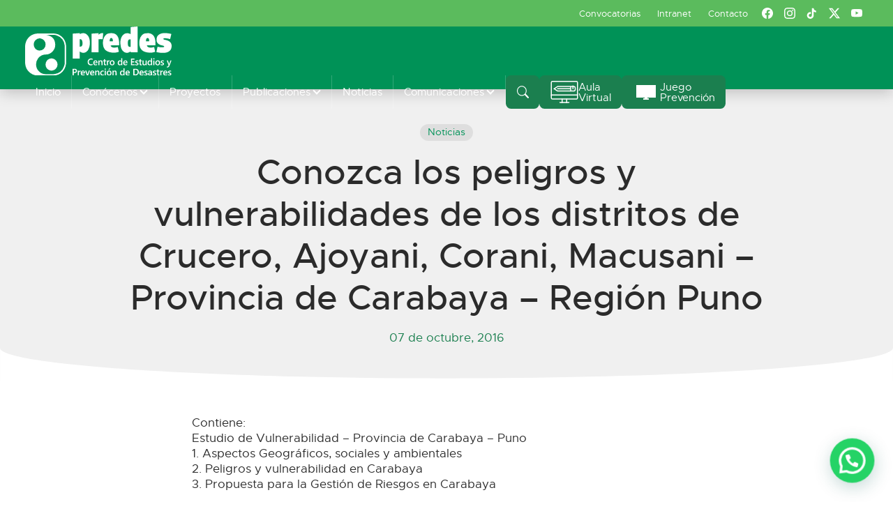

--- FILE ---
content_type: text/html; charset=UTF-8
request_url: https://predes.org.pe/conozca-los-peligros-y-vulnerabilidades-de-los-distritos-de-crucero-ajoyani-corani-macusani-provincia-de-carabaya-region-puno/
body_size: 30072
content:
<!doctype html>
<html lang="es">
<head>
		<meta charset="UTF-8">
	<meta name="viewport" content="width=device-width, initial-scale=1, shrink-to-fit=no">
	<meta http-equiv="X-UA-Compatible" content="IE=edge" />
	<title>  Conozca los peligros y vulnerabilidades de los distritos de Crucero, Ajoyani, Corani, Macusani &#8211;  Provincia de Carabaya &#8211; Región Puno : PREDES</title>
	
		<meta name="description" content="Contiene: Estudio de Vulnerabilidad &#8211; Provincia de Carabaya &#8211; Puno 1. Aspectos Geográficos, sociales y ambientales 2. Peligros y vulnerabilidad en Carabaya 3. Propuesta para la Gestión de Riesgos en Carabaya 24 páginas PREDES, Fondo Editorial">
	<meta name="keywords" content="#ACC, #AdaptaciónAlCambioClimático, #CiudadesSostenible, #CiudadesSostenibles, #ComunidadesAltoAndinas, #Cusco, #EconomíaCircular, #GestionDelRiesgo, #GestióndelRiesgoDeDesastres, #GetiónDelRiesgoDeDesastres, #PlataformaDeDefensaCivil, #SaberesAncestrales, #SaberesAncestrales #CambioClimático #AdaptaciónAlCambioClimático, 51 vecinos y vecinas de San Juan de Miraflores, albañiles, albergues, Análisis de Riesgos, Ancón, Artículo, autoconstrucción, brigadistas, Canadá, capacitación, Cenepred, Con visita de la alcaldesa de distrito, coronavirus, Desastres, donde reconocieron en el mapa el nivel de riesgo por sismo de su distrito, Economía Circular, El gobierno ha nombrado ingeniero Juvenal Medina Rengifo como jefe del Centro Nacional de Estimación, El Marco de Sendai, Emergencia, entre los que hubo maestros de obra, forestación de laderas, Foro, Gestión de riesgo, gestión de riesgos, GRD, Independencia, Independencia Sostenible, LIMA NORTE, Lima sur, mapa comunitario de riesgo, Mapas de riesgo, Miembros de la Red Global de Sociedad Civil para la Reducción del Riesgo de Desastres, Municipalidad de Villa María del Triunfo, municipalidades metropolitanas, Niño Costero, Nueva Rinconada, oms, ordenamiento territorial, Piura, plan de prevención, planes de prevención, Predes, PredesVisita de campo a Nueva Rinconada, Preparación, Prevención, reglamento, Respuesta humanitaria, riesgf, riesgo de desastre, riesgo de desastres, riesgos de desastres, San Juan de Miraflores, Santa Rosa, Se gradúan en curso de capacitación virtual, vecinos y vecinas de cada asentamiento humano visitaron el módulo de información, VER, Villa María del Triunfo, viviendas seguras, VMT, voluntarios"/>
	<meta name="author" content="PREDES" />
	<meta name="robots" content="index,follow"/>
	<link rel="canonical" href="https://predes.org.pe/conozca-los-peligros-y-vulnerabilidades-de-los-distritos-de-crucero-ajoyani-corani-macusani-provincia-de-carabaya-region-puno/" />
	
	<meta property="og:url" content="https://predes.org.pe/conozca-los-peligros-y-vulnerabilidades-de-los-distritos-de-crucero-ajoyani-corani-macusani-provincia-de-carabaya-region-puno/" />
	<meta property="og:type" content="article" />
	<meta property="og:title" content="  Conozca los peligros y vulnerabilidades de los distritos de Crucero, Ajoyani, Corani, Macusani &#8211;  Provincia de Carabaya &#8211; Región Puno : PREDES" />
	<meta property="og:description" content="Contiene: Estudio de Vulnerabilidad &#8211; Provincia de Carabaya &#8211; Puno 1. Aspectos Geográficos, sociales y ambientales 2. Peligros y vulnerabilidad en Carabaya 3. Propuesta para la Gestión de Riesgos en Carabaya 24 páginas PREDES, Fondo Editorial" />
	<meta property="og:image" content="" />
	
	<meta name="twitter:card" content="summary_large_image" />
	<meta name="twitter:site" content="@predes_org">
	<meta name="twitter:title" content="  Conozca los peligros y vulnerabilidades de los distritos de Crucero, Ajoyani, Corani, Macusani &#8211;  Provincia de Carabaya &#8211; Región Puno : PREDES" />
	<meta name="twitter:description" content="Contiene: Estudio de Vulnerabilidad &#8211; Provincia de Carabaya &#8211; Puno 1. Aspectos Geográficos, sociales y ambientales 2. Peligros y vulnerabilidad en Carabaya 3. Propuesta para la Gestión de Riesgos en Carabaya 24 páginas PREDES, Fondo Editorial" />
	<meta name="twitter:image:src" content="" />
	
		
	<meta property="og:image:type" content="image/jpeg" />
	
	<link rel="shortcut icon" href="https://predes.org.pe/wp-content/themes/predes-template/favicon.ico" type="image/x-icon">
    <link rel="icon" href="https://predes.org.pe/wp-content/themes/predes-template/favicon.ico" type="image/x-icon">
		
	<script src="https://predes.org.pe/wp-content/themes/predes2024/libs/bootstrap/bootstrap.bundle.min.js"></script>
	<script src="https://predes.org.pe/wp-content/themes/predes2024/libs/swiper/swiper-bundle.min.js"></script>
	
	<link rel="stylesheet" href="https://predes.org.pe/wp-content/themes/predes2024/libs/fonts/stylesheet.css">
	<link rel="stylesheet" href="https://predes.org.pe/wp-content/themes/predes2024/libs/bootstrap/bootstrap-reboot.min.css">
	<link rel="stylesheet" href="https://predes.org.pe/wp-content/themes/predes2024/libs/bootstrap/bootstrap-grid.min.css">
	<link rel="stylesheet" href="https://predes.org.pe/wp-content/themes/predes2024/libs/aos/aos.css">
	<link rel="stylesheet" href="https://predes.org.pe/wp-content/themes/predes2024/libs/swiper/swiper-bundle.min.css">
	<script>document.addEventListener("readystatechange",function(){var e,t;"interactive"==document.readyState&&((e=document.createElement("div")).className="container",(t=document.createElement("div")).className="bs-offset-helper",e.appendChild(t),document.body.appendChild(e),setTimeout(function(){document.documentElement.style.setProperty("--bs-offset",document.querySelector(".bs-offset-helper").getBoundingClientRect().left+"px")},1))},!0);var bsOffsetTimer="";window.addEventListener("resize",function(){clearTimeout(bsOffsetTimer),bsOffsetTimer=setTimeout(function(){document.documentElement.style.setProperty("--bs-offset",document.querySelector(".bs-offset-helper").getBoundingClientRect().left+"px")},100)},!0);</script><meta name='robots' content='max-image-preview:large' />
<link rel='dns-prefetch' href='//predes.org.pe' />
<link rel='dns-prefetch' href='//www.googletagmanager.com' />
<link rel="alternate" type="application/rss+xml" title="PREDES &raquo; Feed" href="https://predes.org.pe/feed/" />
<link rel="alternate" type="application/rss+xml" title="PREDES &raquo; RSS de los comentarios" href="https://predes.org.pe/comments/feed/" />
<link rel="alternate" type="application/rss+xml" title="PREDES &raquo; Conozca los peligros y vulnerabilidades de los distritos de Crucero, Ajoyani, Corani, Macusani &#8211;  Provincia de Carabaya &#8211; Región Puno RSS de los comentarios" href="https://predes.org.pe/conozca-los-peligros-y-vulnerabilidades-de-los-distritos-de-crucero-ajoyani-corani-macusani-provincia-de-carabaya-region-puno/feed/" />
<link rel="alternate" title="oEmbed (JSON)" type="application/json+oembed" href="https://predes.org.pe/wp-json/oembed/1.0/embed?url=https%3A%2F%2Fpredes.org.pe%2Fconozca-los-peligros-y-vulnerabilidades-de-los-distritos-de-crucero-ajoyani-corani-macusani-provincia-de-carabaya-region-puno%2F" />
<link rel="alternate" title="oEmbed (XML)" type="text/xml+oembed" href="https://predes.org.pe/wp-json/oembed/1.0/embed?url=https%3A%2F%2Fpredes.org.pe%2Fconozca-los-peligros-y-vulnerabilidades-de-los-distritos-de-crucero-ajoyani-corani-macusani-provincia-de-carabaya-region-puno%2F&#038;format=xml" />
<style id='wp-img-auto-sizes-contain-inline-css' type='text/css'>
img:is([sizes=auto i],[sizes^="auto," i]){contain-intrinsic-size:3000px 1500px}
/*# sourceURL=wp-img-auto-sizes-contain-inline-css */
</style>
<style id='wp-emoji-styles-inline-css' type='text/css'>

	img.wp-smiley, img.emoji {
		display: inline !important;
		border: none !important;
		box-shadow: none !important;
		height: 1em !important;
		width: 1em !important;
		margin: 0 0.07em !important;
		vertical-align: -0.1em !important;
		background: none !important;
		padding: 0 !important;
	}
/*# sourceURL=wp-emoji-styles-inline-css */
</style>
<style id='wp-block-library-inline-css' type='text/css'>
:root{--wp-block-synced-color:#7a00df;--wp-block-synced-color--rgb:122,0,223;--wp-bound-block-color:var(--wp-block-synced-color);--wp-editor-canvas-background:#ddd;--wp-admin-theme-color:#007cba;--wp-admin-theme-color--rgb:0,124,186;--wp-admin-theme-color-darker-10:#006ba1;--wp-admin-theme-color-darker-10--rgb:0,107,160.5;--wp-admin-theme-color-darker-20:#005a87;--wp-admin-theme-color-darker-20--rgb:0,90,135;--wp-admin-border-width-focus:2px}@media (min-resolution:192dpi){:root{--wp-admin-border-width-focus:1.5px}}.wp-element-button{cursor:pointer}:root .has-very-light-gray-background-color{background-color:#eee}:root .has-very-dark-gray-background-color{background-color:#313131}:root .has-very-light-gray-color{color:#eee}:root .has-very-dark-gray-color{color:#313131}:root .has-vivid-green-cyan-to-vivid-cyan-blue-gradient-background{background:linear-gradient(135deg,#00d084,#0693e3)}:root .has-purple-crush-gradient-background{background:linear-gradient(135deg,#34e2e4,#4721fb 50%,#ab1dfe)}:root .has-hazy-dawn-gradient-background{background:linear-gradient(135deg,#faaca8,#dad0ec)}:root .has-subdued-olive-gradient-background{background:linear-gradient(135deg,#fafae1,#67a671)}:root .has-atomic-cream-gradient-background{background:linear-gradient(135deg,#fdd79a,#004a59)}:root .has-nightshade-gradient-background{background:linear-gradient(135deg,#330968,#31cdcf)}:root .has-midnight-gradient-background{background:linear-gradient(135deg,#020381,#2874fc)}:root{--wp--preset--font-size--normal:16px;--wp--preset--font-size--huge:42px}.has-regular-font-size{font-size:1em}.has-larger-font-size{font-size:2.625em}.has-normal-font-size{font-size:var(--wp--preset--font-size--normal)}.has-huge-font-size{font-size:var(--wp--preset--font-size--huge)}.has-text-align-center{text-align:center}.has-text-align-left{text-align:left}.has-text-align-right{text-align:right}.has-fit-text{white-space:nowrap!important}#end-resizable-editor-section{display:none}.aligncenter{clear:both}.items-justified-left{justify-content:flex-start}.items-justified-center{justify-content:center}.items-justified-right{justify-content:flex-end}.items-justified-space-between{justify-content:space-between}.screen-reader-text{border:0;clip-path:inset(50%);height:1px;margin:-1px;overflow:hidden;padding:0;position:absolute;width:1px;word-wrap:normal!important}.screen-reader-text:focus{background-color:#ddd;clip-path:none;color:#444;display:block;font-size:1em;height:auto;left:5px;line-height:normal;padding:15px 23px 14px;text-decoration:none;top:5px;width:auto;z-index:100000}html :where(.has-border-color){border-style:solid}html :where([style*=border-top-color]){border-top-style:solid}html :where([style*=border-right-color]){border-right-style:solid}html :where([style*=border-bottom-color]){border-bottom-style:solid}html :where([style*=border-left-color]){border-left-style:solid}html :where([style*=border-width]){border-style:solid}html :where([style*=border-top-width]){border-top-style:solid}html :where([style*=border-right-width]){border-right-style:solid}html :where([style*=border-bottom-width]){border-bottom-style:solid}html :where([style*=border-left-width]){border-left-style:solid}html :where(img[class*=wp-image-]){height:auto;max-width:100%}:where(figure){margin:0 0 1em}html :where(.is-position-sticky){--wp-admin--admin-bar--position-offset:var(--wp-admin--admin-bar--height,0px)}@media screen and (max-width:600px){html :where(.is-position-sticky){--wp-admin--admin-bar--position-offset:0px}}

/*# sourceURL=wp-block-library-inline-css */
</style><style id='global-styles-inline-css' type='text/css'>
:root{--wp--preset--aspect-ratio--square: 1;--wp--preset--aspect-ratio--4-3: 4/3;--wp--preset--aspect-ratio--3-4: 3/4;--wp--preset--aspect-ratio--3-2: 3/2;--wp--preset--aspect-ratio--2-3: 2/3;--wp--preset--aspect-ratio--16-9: 16/9;--wp--preset--aspect-ratio--9-16: 9/16;--wp--preset--color--black: #000000;--wp--preset--color--cyan-bluish-gray: #abb8c3;--wp--preset--color--white: #FFFFFF;--wp--preset--color--pale-pink: #f78da7;--wp--preset--color--vivid-red: #cf2e2e;--wp--preset--color--luminous-vivid-orange: #ff6900;--wp--preset--color--luminous-vivid-amber: #fcb900;--wp--preset--color--light-green-cyan: #7bdcb5;--wp--preset--color--vivid-green-cyan: #00d084;--wp--preset--color--pale-cyan-blue: #8ed1fc;--wp--preset--color--vivid-cyan-blue: #0693e3;--wp--preset--color--vivid-purple: #9b51e0;--wp--preset--color--primary: #009257;--wp--preset--color--secondary: #1b7f4f;--wp--preset--color--success: #5bbb5d;--wp--preset--color--danger: #970A00;--wp--preset--color--warning: #ebb320;--wp--preset--color--info: #0095A4;--wp--preset--color--help: #F57C15;--wp--preset--color--light: #F0F0F0;--wp--preset--color--graylight: #aaaaaa;--wp--preset--color--gray: #4a4a4a;--wp--preset--color--dark: #2B2B2B;--wp--preset--gradient--vivid-cyan-blue-to-vivid-purple: linear-gradient(135deg,rgb(6,147,227) 0%,rgb(155,81,224) 100%);--wp--preset--gradient--light-green-cyan-to-vivid-green-cyan: linear-gradient(135deg,rgb(122,220,180) 0%,rgb(0,208,130) 100%);--wp--preset--gradient--luminous-vivid-amber-to-luminous-vivid-orange: linear-gradient(135deg,rgb(252,185,0) 0%,rgb(255,105,0) 100%);--wp--preset--gradient--luminous-vivid-orange-to-vivid-red: linear-gradient(135deg,rgb(255,105,0) 0%,rgb(207,46,46) 100%);--wp--preset--gradient--very-light-gray-to-cyan-bluish-gray: linear-gradient(135deg,rgb(238,238,238) 0%,rgb(169,184,195) 100%);--wp--preset--gradient--cool-to-warm-spectrum: linear-gradient(135deg,rgb(74,234,220) 0%,rgb(151,120,209) 20%,rgb(207,42,186) 40%,rgb(238,44,130) 60%,rgb(251,105,98) 80%,rgb(254,248,76) 100%);--wp--preset--gradient--blush-light-purple: linear-gradient(135deg,rgb(255,206,236) 0%,rgb(152,150,240) 100%);--wp--preset--gradient--blush-bordeaux: linear-gradient(135deg,rgb(254,205,165) 0%,rgb(254,45,45) 50%,rgb(107,0,62) 100%);--wp--preset--gradient--luminous-dusk: linear-gradient(135deg,rgb(255,203,112) 0%,rgb(199,81,192) 50%,rgb(65,88,208) 100%);--wp--preset--gradient--pale-ocean: linear-gradient(135deg,rgb(255,245,203) 0%,rgb(182,227,212) 50%,rgb(51,167,181) 100%);--wp--preset--gradient--electric-grass: linear-gradient(135deg,rgb(202,248,128) 0%,rgb(113,206,126) 100%);--wp--preset--gradient--midnight: linear-gradient(135deg,rgb(2,3,129) 0%,rgb(40,116,252) 100%);--wp--preset--font-size--small: 13px;--wp--preset--font-size--medium: 20px;--wp--preset--font-size--large: 36px;--wp--preset--font-size--x-large: 42px;--wp--preset--spacing--20: 0.44rem;--wp--preset--spacing--30: 0.67rem;--wp--preset--spacing--40: 1rem;--wp--preset--spacing--50: 1.5rem;--wp--preset--spacing--60: 2.25rem;--wp--preset--spacing--70: 3.38rem;--wp--preset--spacing--80: 5.06rem;--wp--preset--shadow--natural: 6px 6px 9px rgba(0, 0, 0, 0.2);--wp--preset--shadow--deep: 12px 12px 50px rgba(0, 0, 0, 0.4);--wp--preset--shadow--sharp: 6px 6px 0px rgba(0, 0, 0, 0.2);--wp--preset--shadow--outlined: 6px 6px 0px -3px rgb(255, 255, 255), 6px 6px rgb(0, 0, 0);--wp--preset--shadow--crisp: 6px 6px 0px rgb(0, 0, 0);}:where(.is-layout-flex){gap: 0.5em;}:where(.is-layout-grid){gap: 0.5em;}body .is-layout-flex{display: flex;}.is-layout-flex{flex-wrap: wrap;align-items: center;}.is-layout-flex > :is(*, div){margin: 0;}body .is-layout-grid{display: grid;}.is-layout-grid > :is(*, div){margin: 0;}:where(.wp-block-columns.is-layout-flex){gap: 2em;}:where(.wp-block-columns.is-layout-grid){gap: 2em;}:where(.wp-block-post-template.is-layout-flex){gap: 1.25em;}:where(.wp-block-post-template.is-layout-grid){gap: 1.25em;}.has-black-color{color: var(--wp--preset--color--black) !important;}.has-cyan-bluish-gray-color{color: var(--wp--preset--color--cyan-bluish-gray) !important;}.has-white-color{color: var(--wp--preset--color--white) !important;}.has-pale-pink-color{color: var(--wp--preset--color--pale-pink) !important;}.has-vivid-red-color{color: var(--wp--preset--color--vivid-red) !important;}.has-luminous-vivid-orange-color{color: var(--wp--preset--color--luminous-vivid-orange) !important;}.has-luminous-vivid-amber-color{color: var(--wp--preset--color--luminous-vivid-amber) !important;}.has-light-green-cyan-color{color: var(--wp--preset--color--light-green-cyan) !important;}.has-vivid-green-cyan-color{color: var(--wp--preset--color--vivid-green-cyan) !important;}.has-pale-cyan-blue-color{color: var(--wp--preset--color--pale-cyan-blue) !important;}.has-vivid-cyan-blue-color{color: var(--wp--preset--color--vivid-cyan-blue) !important;}.has-vivid-purple-color{color: var(--wp--preset--color--vivid-purple) !important;}.has-black-background-color{background-color: var(--wp--preset--color--black) !important;}.has-cyan-bluish-gray-background-color{background-color: var(--wp--preset--color--cyan-bluish-gray) !important;}.has-white-background-color{background-color: var(--wp--preset--color--white) !important;}.has-pale-pink-background-color{background-color: var(--wp--preset--color--pale-pink) !important;}.has-vivid-red-background-color{background-color: var(--wp--preset--color--vivid-red) !important;}.has-luminous-vivid-orange-background-color{background-color: var(--wp--preset--color--luminous-vivid-orange) !important;}.has-luminous-vivid-amber-background-color{background-color: var(--wp--preset--color--luminous-vivid-amber) !important;}.has-light-green-cyan-background-color{background-color: var(--wp--preset--color--light-green-cyan) !important;}.has-vivid-green-cyan-background-color{background-color: var(--wp--preset--color--vivid-green-cyan) !important;}.has-pale-cyan-blue-background-color{background-color: var(--wp--preset--color--pale-cyan-blue) !important;}.has-vivid-cyan-blue-background-color{background-color: var(--wp--preset--color--vivid-cyan-blue) !important;}.has-vivid-purple-background-color{background-color: var(--wp--preset--color--vivid-purple) !important;}.has-black-border-color{border-color: var(--wp--preset--color--black) !important;}.has-cyan-bluish-gray-border-color{border-color: var(--wp--preset--color--cyan-bluish-gray) !important;}.has-white-border-color{border-color: var(--wp--preset--color--white) !important;}.has-pale-pink-border-color{border-color: var(--wp--preset--color--pale-pink) !important;}.has-vivid-red-border-color{border-color: var(--wp--preset--color--vivid-red) !important;}.has-luminous-vivid-orange-border-color{border-color: var(--wp--preset--color--luminous-vivid-orange) !important;}.has-luminous-vivid-amber-border-color{border-color: var(--wp--preset--color--luminous-vivid-amber) !important;}.has-light-green-cyan-border-color{border-color: var(--wp--preset--color--light-green-cyan) !important;}.has-vivid-green-cyan-border-color{border-color: var(--wp--preset--color--vivid-green-cyan) !important;}.has-pale-cyan-blue-border-color{border-color: var(--wp--preset--color--pale-cyan-blue) !important;}.has-vivid-cyan-blue-border-color{border-color: var(--wp--preset--color--vivid-cyan-blue) !important;}.has-vivid-purple-border-color{border-color: var(--wp--preset--color--vivid-purple) !important;}.has-vivid-cyan-blue-to-vivid-purple-gradient-background{background: var(--wp--preset--gradient--vivid-cyan-blue-to-vivid-purple) !important;}.has-light-green-cyan-to-vivid-green-cyan-gradient-background{background: var(--wp--preset--gradient--light-green-cyan-to-vivid-green-cyan) !important;}.has-luminous-vivid-amber-to-luminous-vivid-orange-gradient-background{background: var(--wp--preset--gradient--luminous-vivid-amber-to-luminous-vivid-orange) !important;}.has-luminous-vivid-orange-to-vivid-red-gradient-background{background: var(--wp--preset--gradient--luminous-vivid-orange-to-vivid-red) !important;}.has-very-light-gray-to-cyan-bluish-gray-gradient-background{background: var(--wp--preset--gradient--very-light-gray-to-cyan-bluish-gray) !important;}.has-cool-to-warm-spectrum-gradient-background{background: var(--wp--preset--gradient--cool-to-warm-spectrum) !important;}.has-blush-light-purple-gradient-background{background: var(--wp--preset--gradient--blush-light-purple) !important;}.has-blush-bordeaux-gradient-background{background: var(--wp--preset--gradient--blush-bordeaux) !important;}.has-luminous-dusk-gradient-background{background: var(--wp--preset--gradient--luminous-dusk) !important;}.has-pale-ocean-gradient-background{background: var(--wp--preset--gradient--pale-ocean) !important;}.has-electric-grass-gradient-background{background: var(--wp--preset--gradient--electric-grass) !important;}.has-midnight-gradient-background{background: var(--wp--preset--gradient--midnight) !important;}.has-small-font-size{font-size: var(--wp--preset--font-size--small) !important;}.has-medium-font-size{font-size: var(--wp--preset--font-size--medium) !important;}.has-large-font-size{font-size: var(--wp--preset--font-size--large) !important;}.has-x-large-font-size{font-size: var(--wp--preset--font-size--x-large) !important;}
/*# sourceURL=global-styles-inline-css */
</style>

<style id='classic-theme-styles-inline-css' type='text/css'>
/*! This file is auto-generated */
.wp-block-button__link{color:#fff;background-color:#32373c;border-radius:9999px;box-shadow:none;text-decoration:none;padding:calc(.667em + 2px) calc(1.333em + 2px);font-size:1.125em}.wp-block-file__button{background:#32373c;color:#fff;text-decoration:none}
/*# sourceURL=/wp-includes/css/classic-themes.min.css */
</style>
<link rel='stylesheet' id='contact-form-7-css' href='https://predes.org.pe/wp-content/plugins/contact-form-7/includes/css/styles.css?ver=6.0.5' type='text/css' media='all' />
<link rel='stylesheet' id='snapping-css' href='https://predes.org.pe/wp-content/plugins/block-editor-bootstrap-blocks/assets/css/snapping.css?ver=5.2.3' type='text/css' media='all' />
<link rel='stylesheet' id='joinchat-css' href='https://predes.org.pe/wp-content/plugins/creame-whatsapp-me/public/css/joinchat.min.css?ver=5.2.3' type='text/css' media='all' />
<link rel='stylesheet' id='bootstrap-blocks-css' href='https://predes.org.pe/wp-content/plugins/block-editor-bootstrap-blocks/build/style-index.css?ver=1742870702' type='text/css' media='all' />
<script type="text/javascript" src="https://predes.org.pe/wp-includes/js/jquery/jquery.min.js?ver=3.7.1" id="jquery-core-js"></script>

<!-- Google tag (gtag.js) snippet added by Site Kit -->

<!-- Fragmento de código de Google Analytics añadido por Site Kit -->
<script type="text/javascript" src="https://www.googletagmanager.com/gtag/js?id=GT-PZMTT3LH" id="google_gtagjs-js" async></script>
<script type="text/javascript" id="google_gtagjs-js-after">
/* <![CDATA[ */
window.dataLayer = window.dataLayer || [];function gtag(){dataLayer.push(arguments);}
gtag("set","linker",{"domains":["predes.org.pe"]});
gtag("js", new Date());
gtag("set", "developer_id.dZTNiMT", true);
gtag("config", "GT-PZMTT3LH");
//# sourceURL=google_gtagjs-js-after
/* ]]> */
</script>

<!-- End Google tag (gtag.js) snippet added by Site Kit -->
<link rel="https://api.w.org/" href="https://predes.org.pe/wp-json/" /><link rel="alternate" title="JSON" type="application/json" href="https://predes.org.pe/wp-json/wp/v2/posts/128" /><link rel="EditURI" type="application/rsd+xml" title="RSD" href="https://predes.org.pe/xmlrpc.php?rsd" />
<meta name="generator" content="WordPress 6.9" />
<link rel="canonical" href="https://predes.org.pe/conozca-los-peligros-y-vulnerabilidades-de-los-distritos-de-crucero-ajoyani-corani-macusani-provincia-de-carabaya-region-puno/" />
<link rel='shortlink' href='https://predes.org.pe/?p=128' />
<meta name="generator" content="Site Kit by Google 1.149.0" />		<script type="text/javascript">
				(function(c,l,a,r,i,t,y){
					c[a]=c[a]||function(){(c[a].q=c[a].q||[]).push(arguments)};t=l.createElement(r);t.async=1;
					t.src="https://www.clarity.ms/tag/"+i+"?ref=wordpress";y=l.getElementsByTagName(r)[0];y.parentNode.insertBefore(t,y);
				})(window, document, "clarity", "script", "qttbvb5p4o");
		</script>
		
<!-- Fragmento de código de Google Tag Manager añadido por Site Kit -->
<script type="text/javascript">
/* <![CDATA[ */

			( function( w, d, s, l, i ) {
				w[l] = w[l] || [];
				w[l].push( {'gtm.start': new Date().getTime(), event: 'gtm.js'} );
				var f = d.getElementsByTagName( s )[0],
					j = d.createElement( s ), dl = l != 'dataLayer' ? '&l=' + l : '';
				j.async = true;
				j.src = 'https://www.googletagmanager.com/gtm.js?id=' + i + dl;
				f.parentNode.insertBefore( j, f );
			} )( window, document, 'script', 'dataLayer', 'GTM-KCKJCX3D' );
			
/* ]]> */
</script>

<!-- Final del fragmento de código de Google Tag Manager añadido por Site Kit -->
	<link rel="stylesheet" type="text/css" href="https://predes.org.pe/wp-content/themes/predes2024/style.css" />
	<link rel="stylesheet" href="https://predes.org.pe/wp-content/themes/predes2024/libs/template/main.css">
	<link rel="stylesheet" href="https://predes.org.pe/wp-content/themes/predes2024/libs/template/responsive.css">
</head>

<body class="wp-singular post-template-default single single-post postid-128 single-format-standard wp-embed-responsive wp-theme-predes2024 modula-best-grid-gallery">
	
	<!--Modal Searchform-->
	<div class="modal fade" id="searchModal" tabindex="-1">
		<button type="button" class="btn-close" data-bs-dismiss="modal" aria-label="Cerrar">
			<svg xmlns="http://www.w3.org/2000/svg" width="16" height="16" fill="currentColor" class="bi bi-x" viewBox="0 0 16 16">
			  <path d="M4.646 4.646a.5.5 0 0 1 .708 0L8 7.293l2.646-2.647a.5.5 0 0 1 .708.708L8.707 8l2.647 2.646a.5.5 0 0 1-.708.708L8 8.707l-2.646 2.647a.5.5 0 0 1-.708-.708L7.293 8 4.646 5.354a.5.5 0 0 1 0-.708z"/>
			</svg>
		</button>
		<div class="modal-dialog modal-dialog-centered modal-xl">
			<div class="modal-content bg-transparent">
				<div class="text-center">
					<h2 class="text-white h3 mb-4">¿Qué estás buscando?</h2>
					<form class="searchform d-flex flex-wrap" method="get" action="https://predes.org.pe" role="search">
						<div class="col-12 col-lg-auto">
							<select class="search_select" name="post_type" required>
								<option value="post">Noticias</option>
								<option value="proyectos">Proyectos</option>
								<option value="publicaciones">Documentos y recursos</option>
								<option value="boletines">Boletines</option>
								<option value="mapas">Mapas</option>
								<option value="campanas">Campañas</option>
								<!--<option value="multimedias">Multimedia</option>-->
							</select>
						</div>
						<div class="col position-relative">
							<input type="text" name="s" class="w-100 search_input" placeholder="Buscar" required>
							<button type="submit" class="search_button d-flex align-items-center justify-content-center" role="button">
								<svg role="img" xmlns="http://www.w3.org/2000/svg" width="18" height="18" fill="currentColor" viewBox="0 0 16 16">
									<title>Buscar</title>
									<path d="M11.742 10.344a6.5 6.5 0 1 0-1.397 1.398h-.001c.03.04.062.078.098.115l3.85 3.85a1 1 0 0 0 1.415-1.414l-3.85-3.85a1.007 1.007 0 0 0-.115-.1zM12 6.5a5.5 5.5 0 1 1-11 0 5.5 5.5 0 0 1 11 0z"></path>
								</svg>
							</button>
						</div>
					</form>
				</div>
			</div>
		</div>
	</div>
	
	<!--Modal Boletin-->
	<div class="modal fade" id="boletinModal" tabindex="-1">
		<button type="button" class="btn-close" data-bs-dismiss="modal" aria-label="Cerrar">
			<svg xmlns="http://www.w3.org/2000/svg" width="16" height="16" fill="currentColor" class="bi bi-x" viewBox="0 0 16 16">
			  <path d="M4.646 4.646a.5.5 0 0 1 .708 0L8 7.293l2.646-2.647a.5.5 0 0 1 .708.708L8.707 8l2.647 2.646a.5.5 0 0 1-.708.708L8 8.707l-2.646 2.647a.5.5 0 0 1-.708-.708L7.293 8 4.646 5.354a.5.5 0 0 1 0-.708z"/>
			</svg>
		</button>
		<div class="modal-dialog modal-dialog-centered">
			<div class="modal-content px-3 px-sm-4 py-4 py-sm-5">
				<h2 class="font-medium h3 text-center">Suscríbete a nuestro <strong>Boletín PREDES</strong></h2>
				<div id="mc_embed_shell">
					<div id="mc_embed_signup">
						<form action="https://predes.us14.list-manage.com/subscribe/post?u=be4f9d85f66e2e10f01f32d3f&amp;id=0ff435491c&amp;f_id=0086b9e5f0" method="post" id="mc-embedded-subscribe-form" name="mc-embedded-subscribe-form" class="validate" target="_self" novalidate="">
							<div id="mc_embed_signup_scroll">
								<div class="indicates-required mb-3"><span class="asterisk text-danger small">*</span> Campos requeridos</div>

								<div class="row gx-2">
									<div class="col-12 col-lg-6 mb-3">
										<label for="mce-FNAME">Nombre(s) <span class="asterisk text-danger">*</span></label>
										<input type="text" name="FNAME" class="required text form-control" id="mce-FNAME" required="" value="">
									</div>
									<div class="col-12 col-lg-6 mb-3">
										<label for="mce-LNAME">Apellidos <span class="asterisk text-danger">*</span></label>
										<input type="text" name="LNAME" class="required text form-control" id="mce-LNAME" required="" value="">
									</div>
								</div>
								<div class="mb-3">
									<label for="mce-EMAIL">Correo electrónico <span class="asterisk text-danger">*</span></label>
									<input type="email" name="EMAIL" class="required email form-control" id="mce-EMAIL" required="" value="">
								</div>
								<div hidden=""><input type="hidden" name="tags" value="40199442"></div>
								<div id="mce-responses" class="clear foot">
									<div class="response" id="mce-error-response" style="display: none;"></div>
									<div class="response" id="mce-success-response" style="display: none;"></div>
								</div>
								<div aria-hidden="true" style="position: absolute; left: -5000px;">
									/* real people should not fill this in and expect good things - do not remove this or risk form bot signups */
									<input type="text" name="b_be4f9d85f66e2e10f01f32d3f_0ff435491c" tabindex="-1" value="">
								</div>
								<div class="row justify-content-center">
									<div class="col-12 col-xl-8">
										<input type="submit" name="subscribe" id="mc-embedded-subscribe" class="button btn btn-primary w-100" value="Suscribirme">
									</div>
								</div>
							</div>
						</form>
					</div>
				</div>
			</div>
		</div>
	</div>
	
	<!--Modal Popups-->
		
	<!--Modal Video-->
	<div class="modal fade" id="modalVideo" tabindex="-1">
		<button type="button" class="btn-close" data-bs-dismiss="modal" aria-label="Cerrar">
			<svg xmlns="http://www.w3.org/2000/svg" width="16" height="16" fill="currentColor" class="bi bi-x" viewBox="0 0 16 16">
			  <path d="M4.646 4.646a.5.5 0 0 1 .708 0L8 7.293l2.646-2.647a.5.5 0 0 1 .708.708L8.707 8l2.647 2.646a.5.5 0 0 1-.708.708L8 8.707l-2.646 2.647a.5.5 0 0 1-.708-.708L7.293 8 4.646 5.354a.5.5 0 0 1 0-.708z"/>
			</svg>
		</button>
		<div class="modal-dialog modal-dialog-centered modal-xl">
			<div class="modal-content">
				<div class="ratio ratio-16x9">
					<iframe id="player" class="d-block w-100" allow="accelerometer; autoplay; encrypted-media; gyroscope; picture-in-picture" allowfullscreen></iframe>
				</div>
			</div>
		</div>
	</div>
	<!--Modal Galeria-->
	<div class="modal fade" id="modalGaleria" tabindex="-1" aria-hidden="true">
		<button type="button" class="btn-close" data-bs-dismiss="modal" aria-label="Cerrar">
			<svg xmlns="http://www.w3.org/2000/svg" width="16" height="16" fill="currentColor" class="bi bi-x" viewBox="0 0 16 16">
			  <path d="M4.646 4.646a.5.5 0 0 1 .708 0L8 7.293l2.646-2.647a.5.5 0 0 1 .708.708L8.707 8l2.647 2.646a.5.5 0 0 1-.708.708L8 8.707l-2.646 2.647a.5.5 0 0 1-.708-.708L7.293 8 4.646 5.354a.5.5 0 0 1 0-.708z"/>
			</svg>
		</button>
		<div class="modal-dialog modal-dialog-centered">
			<div class="modal-content">
				<div class="modal-body position-relative">
					<div class="swiper swiper_galeria">
						<div class="swiper-wrapper">
						</div>
					</div>
				</div>
			</div>
		</div>
		<div class="swiper-pagination galeria_pagination"></div>
		<button type="button" class="swiper_nav swiper_nav-prev galeria-prev">
			<svg xmlns="http://www.w3.org/2000/svg" width="16" height="16" fill="currentColor" class="bi bi-chevron-left" viewBox="0 0 16 16">
			  <path fill-rule="evenodd" d="M11.354 1.646a.5.5 0 0 1 0 .708L5.707 8l5.647 5.646a.5.5 0 0 1-.708.708l-6-6a.5.5 0 0 1 0-.708l6-6a.5.5 0 0 1 .708 0z"/>
			</svg>
		</button>
		<button type="button" class="swiper_nav swiper_nav-next galeria-next">
			<svg xmlns="http://www.w3.org/2000/svg" width="16" height="16" fill="currentColor" class="bi bi-chevron-right" viewBox="0 0 16 16">
			  <path fill-rule="evenodd" d="M4.646 1.646a.5.5 0 0 1 .708 0l6 6a.5.5 0 0 1 0 .708l-6 6a.5.5 0 0 1-.708-.708L10.293 8 4.646 2.354a.5.5 0 0 1 0-.708z"/>
			</svg>
		</button>
	</div>
	
	<header class="site_header">
		<div class="site_header_top d-flex flex-wrap bg-success">
			<nav class="site_header_nav_secondary d-none d-xl-block">
				<ul class="site_header_menu_secondary d-flex flex-wrap">
					<!-- <li>
						<a href="#">Conócenos</a>
						<ul>
							<li><a href="https://predes.org.pe/sobre-nosotros">Sobre nosotros</a></li>
							<li><a href="https://predes.org.pe/donde-trabajamos">¿Dónde trabajamos?</a></li>
							<li><a href="https://predes.org.pe/historia">Historia</a></li>
							<li><a href="https://predes.org.pe/equipo">Equipo</a></li>
							<li><a href="https://predes.org.pe/transparencia">Transparencia</a></li>
							<li><a href="https://predes.org.pe/redes">Redes</a></li>
						</ul>
					</li>-->
					<li><a href="https://predes.org.pe/convocatorias">Convocatorias</a></li>
					<li><a href="https://sites.google.com/predes.org.pe/intranet-predes/inicio">Intranet</a></li>
					<li><a href="https://predes.org.pe/contacto">Contacto</a></li>
				</ul>
			</nav>
			<div class="site_header_rrss d-flex flex-wrap">
								<a href="https://www.facebook.com/predes.org/" class="rrss_link d-flex align-items-center justify-content-center" target="_blank" title="Predes Facebook">
					<svg xmlns="http://www.w3.org/2000/svg" width="16" height="16" fill="currentColor" class="bi bi-facebook" viewBox="0 0 16 16">
					  <path d="M16 8.049c0-4.446-3.582-8.05-8-8.05C3.58 0-.002 3.603-.002 8.05c0 4.017 2.926 7.347 6.75 7.951v-5.625h-2.03V8.05H6.75V6.275c0-2.017 1.195-3.131 3.022-3.131.876 0 1.791.157 1.791.157v1.98h-1.009c-.993 0-1.303.621-1.303 1.258v1.51h2.218l-.354 2.326H9.25V16c3.824-.604 6.75-3.934 6.75-7.951z"/>
					</svg>
				</a>
								<a href="https://www.instagram.com/predes_org/" class="rrss_link d-flex align-items-center justify-content-center" target="_blank" title="Predes Instagram">
					<svg xmlns="http://www.w3.org/2000/svg" width="16" height="16" fill="currentColor" class="bi bi-instagram" viewBox="0 0 16 16">
					  <path d="M8 0C5.829 0 5.556.01 4.703.048 3.85.088 3.269.222 2.76.42a3.917 3.917 0 0 0-1.417.923A3.927 3.927 0 0 0 .42 2.76C.222 3.268.087 3.85.048 4.7.01 5.555 0 5.827 0 8.001c0 2.172.01 2.444.048 3.297.04.852.174 1.433.372 1.942.205.526.478.972.923 1.417.444.445.89.719 1.416.923.51.198 1.09.333 1.942.372C5.555 15.99 5.827 16 8 16s2.444-.01 3.298-.048c.851-.04 1.434-.174 1.943-.372a3.916 3.916 0 0 0 1.416-.923c.445-.445.718-.891.923-1.417.197-.509.332-1.09.372-1.942C15.99 10.445 16 10.173 16 8s-.01-2.445-.048-3.299c-.04-.851-.175-1.433-.372-1.941a3.926 3.926 0 0 0-.923-1.417A3.911 3.911 0 0 0 13.24.42c-.51-.198-1.092-.333-1.943-.372C10.443.01 10.172 0 7.998 0h.003zm-.717 1.442h.718c2.136 0 2.389.007 3.232.046.78.035 1.204.166 1.486.275.373.145.64.319.92.599.28.28.453.546.598.92.11.281.24.705.275 1.485.039.843.047 1.096.047 3.231s-.008 2.389-.047 3.232c-.035.78-.166 1.203-.275 1.485a2.47 2.47 0 0 1-.599.919c-.28.28-.546.453-.92.598-.28.11-.704.24-1.485.276-.843.038-1.096.047-3.232.047s-2.39-.009-3.233-.047c-.78-.036-1.203-.166-1.485-.276a2.478 2.478 0 0 1-.92-.598 2.48 2.48 0 0 1-.6-.92c-.109-.281-.24-.705-.275-1.485-.038-.843-.046-1.096-.046-3.233 0-2.136.008-2.388.046-3.231.036-.78.166-1.204.276-1.486.145-.373.319-.64.599-.92.28-.28.546-.453.92-.598.282-.11.705-.24 1.485-.276.738-.034 1.024-.044 2.515-.045v.002zm4.988 1.328a.96.96 0 1 0 0 1.92.96.96 0 0 0 0-1.92zm-4.27 1.122a4.109 4.109 0 1 0 0 8.217 4.109 4.109 0 0 0 0-8.217zm0 1.441a2.667 2.667 0 1 1 0 5.334 2.667 2.667 0 0 1 0-5.334z"/>
					</svg>
				</a>
								<a href="https://www.tiktok.com/@predes.ong" class="rrss_link tiktok d-inline-flex align-items-center justify-content-center" target="_blank" title="Predes TikTok">
					<svg xmlns="http://www.w3.org/2000/svg" width="16" height="16" fill="currentColor" class="bi bi-tiktok" viewBox="0 0 36 36">
					  <path d="M29.5248245,9.44576327 C28.0821306,9.0460898 26.7616408,8.29376327 25.6826204,7.25637551 C25.5109469,7.09719184 25.3493143,6.92821224 25.1928245,6.75433469 C23.9066204,5.27833469 23.209151,3.38037551 23.2336408,1.42290612 L17.3560898,1.42290612 L17.3560898,23.7086204 C17.3560898,27.7935184 15.1520082,29.9535184 12.416498,29.9535184 C11.694049,29.9611102 10.9789469,29.8107429 10.3213959,29.5124571 C9.6636,29.2144163 9.07951837,28.7758041 8.60955918,28.2272327 C8.1398449,27.6789061 7.79551837,27.0340898 7.60180408,26.3385796 C7.4078449,25.6430694 7.36890612,24.9132735 7.48743673,24.2008653 C7.60596735,23.4884571 7.87902857,22.8105796 8.28751837,22.2154776 C8.69625306,21.6198857 9.23037551,21.1212735 9.85241633,20.7546612 C10.474702,20.3878041 11.1694776,20.1617633 11.8882531,20.0924571 C12.6070286,20.023151 13.3324163,20.1122939 14.0129878,20.3535184 L14.0129878,14.3584163 C13.4889061,14.2430694 12.9530694,14.1862531 12.416498,14.1894367 L12.3917633,14.1894367 C10.2542939,14.1943347 8.16604898,14.8325388 6.39127347,16.0234776 C4.61649796,17.2149061 3.23429388,18.9051918 2.41976327,20.8812735 C1.60523265,22.8578449 1.39486531,25.0310694 1.8151102,27.1269061 C2.2351102,29.2227429 3.2671102,31.1469061 4.78033469,32.6564571 C6.29380408,34.1660082 8.22066122,35.1933551 10.3174776,35.6082122 C12.4142939,36.0230694 14.5870286,35.8073143 16.561151,34.9878857 C18.5355184,34.1682122 20.2226204,32.7820898 21.409151,31.0041306 C22.5959265,29.2264163 23.2289878,27.136702 23.228498,24.9992327 L23.228498,12.8155592 C25.5036,14.392702 28.2244163,15.134498 31.1289061,15.1886204 L31.1289061,9.68551837 C30.5869469,9.66568163 30.049151,9.5851102 29.5248245,9.44576327"/>
					</svg>
				</a>
								<a href="https://twitter.com/predes_org" class="rrss_link d-flex align-items-center justify-content-center" target="_blank" title="Predes Twitter">
					<svg xmlns="http://www.w3.org/2000/svg" width="16" height="16" fill="currentColor" class="bi bi-twitter-x" viewBox="0 0 16 16">
					  <path d="M12.6.75h2.454l-5.36 6.142L16 15.25h-4.937l-3.867-5.07-4.425 5.07H.316l5.733-6.57L0 .75h5.063l3.495 4.633L12.601.75Zm-.86 13.028h1.36L4.323 2.145H2.865z"/>
					</svg>
				</a>				
								<a href="https://www.youtube.com/channel/UCftTvnbIaXP2PEEcbOfF-Pg" class="rrss_link d-flex align-items-center justify-content-center" target="_blank" title="Predes Youtube">
					<svg xmlns="http://www.w3.org/2000/svg" width="16" height="16" fill="currentColor" class="bi bi-youtube" viewBox="0 0 16 16">
					  <path d="M8.051 1.999h.089c.822.003 4.987.033 6.11.335a2.01 2.01 0 0 1 1.415 1.42c.101.38.172.883.22 1.402l.01.104.022.26.008.104c.065.914.073 1.77.074 1.957v.075c-.001.194-.01 1.108-.082 2.06l-.008.105-.009.104c-.05.572-.124 1.14-.235 1.558a2.007 2.007 0 0 1-1.415 1.42c-1.16.312-5.569.334-6.18.335h-.142c-.309 0-1.587-.006-2.927-.052l-.17-.006-.087-.004-.171-.007-.171-.007c-1.11-.049-2.167-.128-2.654-.26a2.007 2.007 0 0 1-1.415-1.419c-.111-.417-.185-.986-.235-1.558L.09 9.82l-.008-.104A31.4 31.4 0 0 1 0 7.68v-.123c.002-.215.01-.958.064-1.778l.007-.103.003-.052.008-.104.022-.26.01-.104c.048-.519.119-1.023.22-1.402a2.007 2.007 0 0 1 1.415-1.42c.487-.13 1.544-.21 2.654-.26l.17-.007.172-.006.086-.003.171-.007A99.788 99.788 0 0 1 7.858 2h.193zM6.4 5.209v4.818l4.157-2.408L6.4 5.209z"/>
					</svg>
				</a>
							</div>
		</div>
		<div class="site_header_main bg-primary text-white d-flex flex-wrap align-items-center">
			<div class="site_header_brand">
				<a href="https://predes.org.pe" class="d-block">
										<img width="210" height="70" src="https://predes.org.pe/wp-content/uploads/2024/07/logo_predes-white.svg" class="img-fluid" alt="" decoding="async" />				</a>
			</div>
			<!-- <nav class="site_header_nav d-flex flex-wrap"> -->
			<nav class="site_header_nav d-flex flex-wrap">
				<ul class="site_header_menu d-flex flex-wrap align-items-center">
					<!-- li inicial -->
					<li>
						<a href="https://predes.org.pe/">Inicio</a>
					</li>
					<li>
						<a href="#">Conócenos</a>
						<div class="nav_submenu text-dark">
							<div class="row gx-3 gx-sm-4 gx-xxl-5">
								<div class="col-12 col-xl-3 d-none d-xl-block">
									<h3 class="h4 mb-4 mb-sm-5 font-bold">Conócenos</h3>
									<p>Somos el <strong>Centro de Estudios y Prevención de Desastres – PREDES</strong>, institución no gubernamental que trabaja en el Perú 
desde 1983. Nuestro objetivo es contribuir a la gestión del riesgo de desastres, así como a la 
adaptación al cambio climático. Impulsamos la cultura de la prevención como una actitud permanente ante todo tipo de 
										riesgos.</p><p>
Consideramos que la Gestión del Riesgo de Desastres y la Adaptación al Cambio Climático son partes inherentes a todo 
proceso de desarrollo y tienen que ser asumidos por todos los actores que lo hacen posible: Estado, organizaciones de la 
sociedad civil, ciudadanía y medios de comunicación.</p>					
								</div>
								<div class="col-12 col-xl-3">
									<ul>
										<li><a href="https://predes.org.pe/sobre-nosotros">¿Quiénes somos?</a></li>
										<li><a href="https://predes.org.pe/que-hacemos">¿Qué hacemos?</a></li>
										
										<li><a href="https://predes.org.pe/donde-trabajamos">¿Dónde trabajamos?</a></li>
										<li><a href="https://predes.org.pe/historia">Nuestra historia</a></li>
										
										
										<li><a href="https://predes.org.pe/equipo-predes-2/">Nuestro equipo</a></li>
										<li><a href="https://predes.org.pe/transparencia">Transparencia</a></li>
										<li><a href="https://predes.org.pe/redes">Redes</a></li>
									</ul>
								</div>
								<div class="col-12 col-xl-6 d-none d-xl-block">
									<figure class="mb-0 nav_submenu_image card_rounded">
										<img src="https://predes.org.pe/wp-content/uploads/2024/11/bloque3.jpg" alt="" width="960" height="549" class="img-fluid">
									</figure>
								</div>
							</div>
						</div>
					</li>					
					<!--<li>
						<a href="https://predes.org.pe/que-hacemos">¿Qué hacemos?</a>
						<div class="nav_submenu text-dark">
							<div class="row gx-3 gx-sm-4 gx-xxl-5">
								<div class="col-12 col-xl-3 d-none d-xl-block">
									<h3 class="h4 mb-4 mb-sm-5 font-bold">¿Qué hacemos?</h3>
									<p>Promovemos la Gestión del Riesgo de Desastres, la Adaptación al Cambio Climático y la Economía Circular, mediante el desarrollo y difusión del conocimiento; el fortalecimiento de capacidades; y el trabajo articulado con la población y los sectores público y privado. Impulsamos la participación protagónica de las comunidades vulnerables, con un enfoque de inclusión y de equidad; haciendo incidencia en las políticas públicas y en el fortalecimiento de la institucionalidad; para contribuir al desarrollo sostenible.</p><p>Nuestras líneas de acción son:</p>
									
								</div>
								<div class="col-12 col-xl-3">
									<ul>
										<li><a href="https://predes.org.pe/sobre-nosotros/">Aportamos al desarrollo y difusión del conocimiento de la Gestión del Riesgo de Desastres, la Adaptación al Cambio Climático y la Economía Circular</a></li>
										<li><a href="https://predes.org.pe/sobre-nosotros/">Fortalecemos las capacidades en la Gestión del Riesgo de Desastres, la Adaptación al Cambio Climático y la Economía Circular, desde un enfoque integral</a></li>
										<li><a href="https://predes.org.pe/sobre-nosotros/">Apoyamos en la elaboración de instrumentos de gestión, a nivel comunitario, local, regional y nacional</a></li>
										<li><a href="https://predes.org.pe/sobre-nosotros/">Promovemos el trabajo articulado entre la población y los sectores público y privado, a nivel local, regional y nacional</a></li>
										<li><a href="https://predes.org.pe/sobre-nosotros/">Impulsamos la participación protagónica de las comunidades vulnerables, con inclusión y equidad</a></li>
										<li><a href="https://predes.org.pe/sobre-nosotros/">Atendemos a la población afectada por emergencias y desastres</a></li>
										<li><a href="https://predes.org.pe/sobre-nosotros/">Hacemos incidencia en el fortalecimiento de la gobernanza</a></li>
									</ul>
								</div>
								<div class="col-12 col-xl-6 d-none d-xl-block">
									<figure class="mb-0 nav_submenu_image card_rounded">
										<img src="https://predes.org.pe/wp-content/uploads/2024/11/bloque3.jpg" alt="" width="960" height="549" class="img-fluid">
									</figure>
								</div>
							</div>
						</div>
					</li>-->
					<li>
						<a href="https://predes.org.pe/proyectos">Proyectos</a>
					</li>
					<li>
						<a href="#">Publicaciones</a>
						<div class="nav_submenu text-dark">
							<div class="row gx-3 gx-sm-4 gx-xxl-5">
								<div class="col-12 col-xl-3 d-none d-xl-block">
									<h3 class="h4 mb-4 mb-sm-5 font-bold">Publicaciones</h3>
									<p>Contamos con un amplio repositorio de documentos, recursos, herramientas producidas, mapas de riesgo, etc.</p>
								</div>
								<div class="col-12 col-xl-3">
									<ul>
										<li><a href="https://predes.org.pe/publicaciones">Documentos y recursos</a></li>
										<li><a href="https://predes.org.pe/caja-de-herramientas">Herramientas producidas</a></li>
										<li><a href="https://predes.org.pe/boletines">Boletines</a></li>
										<li><a href="https://predes.org.pe/mapas">Mapas</a></li>
										<li><a href="https://predes.org.pe/campanas">Campañas</a></li>
										<!--<li><a href="https://predes.org.pe/multimedias">Multimedia</a></li>-->
									</ul>
								</div>
								<div class="col-12 col-xl-6 d-none d-xl-block">
									<figure class="mb-0 nav_submenu_image card_rounded">
										<img src="https://predes.org.pe/wp-content/uploads/2024/11/bloque2.jpg" alt="" width="960" height="549" class="img-fluid">
									</figure>
								</div>
							</div>
						</div>
					</li>
					<!-- <li>
						<a href="https://predes.org.pe/convocatorias">Convocatorias</a>
					</li>-->
					<li>
						<a href="https://predes.org.pe/noticias">Noticias</a>
					</li>
					<li>
						<a href="#">Comunicaciones</a>
						<div class="nav_submenu text-dark">
							<div class="row gx-3 gx-sm-4 gx-xxl-5">
								<div class="col-12 col-xl-3 d-none d-xl-block">
									<h3 class="h4 mb-4 mb-sm-5 font-bold">Prensa</h3>
									<p>Contamos con un amplio repositorio de documentos, recursos, herramientas producidas, mapas de riesgo, etc.</p>
								</div>
								<div class="col-12 col-xl-3">
									<ul>
										<li><a href="https://predes.org.pe/predes-en-medios/">PREDES en los medios</a></li>
										<li><a href="https://predes.org.pe/galeria-de-fotos-2/">Galería de fotos</a></li>
										<li><a href="https://predes.org.pe/comunicaciones-recursos/">Recursos</a></li>
									</ul>
								</div>
								<div class="col-12 col-xl-6 d-none d-xl-block">
									<figure class="mb-0 nav_submenu_image card_rounded">
										<img src="https://predes.org.pe/wp-content/uploads/2024/11/bloque2.jpg" alt="" width="960" height="549" class="img-fluid">
									</figure>
								</div>
							</div>
						</div>
					</li>
					<li class="d-xl-none">
						<a href="https://predes.org.pe/contacto">Contacto</a>
					</li>
					
					<li class="d-xl-none">
						<a href="https://predes.org.pe/convocatorias">Convocatorias</a>
						<a href="https://sites.google.com/predes.org.pe/intranet-predes/inicio">Intranet</a>
						<!--<div class="nav_submenu">
							<div class="row gx-3 gx-sm-4 gx-xxl-5">-->
								<!-- <div class="col-12 col-xl-3 d-none d-xl-block">
									<h3 class="h4 mb-4 mb-sm-5 font-bold">Conócenos</h3>
									<p>Impulsamos la gestión del riesgo de desastres como una actitud permanente y como un instrumento para el desarrollo sostenible.</p>
								</div>-->
								<!--<div class="col-12 col-xl-3">
									<ul>
										<li><a href="https://predes.org.pe/sobre-nosotros">Sobre nosotros</a></li>
										<li><a href="https://predes.org.pe/que-hacemos">¿Qué hacemos?</a></li>
										<li><a href="https://predes.org.pe/donde-trabajamos">¿Dónde trabajamos?</a></li>
										<li><a href="https://predes.org.pe/historia">Historia</a></li>
										<li><a href="https://predes.org.pe/equipo">Equipo</a></li>
										<li><a href="https://predes.org.pe/transparencia">Transparencia</a></li>
										<li><a href="https://predes.org.pe/redes">Redes</a></li>
									</ul>
								</div>-->
								<!--<div class="col-12 col-xl-6 d-none d-xl-block">
									<figure class="mb-0 nav_submenu_image card_rounded">
										<img src="https://predes.org.pe/wp-content/themes/predes2024/images/imagen_submenu.jpg" alt="" width="960" height="549" class="img-fluid">
									</figure>
								</div>-->
							<!--</div>
						</div>-->
					</li>
					
					
				</ul>
				<div class="site_header_searchbar">
					<button type="button" class="btn-search d-flex align-items-center justify-content-center" data-bs-toggle="modal" data-bs-target="#searchModal">
						<svg xmlns="http://www.w3.org/2000/svg" width="18" height="18" fill="currentColor" class="bi bi-search" viewBox="0 0 16 16">
						  <path d="M11.742 10.344a6.5 6.5 0 1 0-1.397 1.398h-.001c.03.04.062.078.098.115l3.85 3.85a1 1 0 0 0 1.415-1.414l-3.85-3.85a1.007 1.007 0 0 0-.115-.1zM12 6.5a5.5 5.5 0 1 1-11 0 5.5 5.5 0 0 1 11 0z"/>
						</svg>
						<span class="d-xl-none">Buscar</span>
					</button>
				</div>
				<div class="site_header_extras">
					<a href="https://aulavirtualpredes.pe/mod/page/view.php?id=146" class="btn-aula d-flex flex-wrap align-items-center" target="_blank" title="Aula Virtual">
						<img src="https://predes.org.pe/wp-content/themes/predes2024/images/icon_aula-virtual.svg" width="40" height="32" alt="Aula Virtual">
						<span>Aula <br>Virtual</span>
					</a>
				</div>
				<div class="site_header_extras">
					<a href="https://www.roblox.com/es/games/17851073925/Reducing-the-Risk" class="btn-aula d-flex flex-wrap align-items-center" target="_blank" title="Juego Online">
						<!-- <img src="https://predes.org.pe/wp-content/themes/predes2024/images/icon_aula-virtual.svg" width="40" height="32" alt="Juego Online"> -->
						<svg width="40" height="32" viewBox="0 0 40 32" fill="none" xmlns="http://www.w3.org/2000/svg">
							<rect width="40" height="32" fill="transparent"/>
							<!-- Monitor de la computadora -->
							<rect x="6" y="6" width="28" height="18" fill="white"/>
							<!-- Base del monitor -->
							<rect x="16" y="25" width="8" height="2" fill="white"/>
							<!-- Soporte del monitor -->
							<rect x="18" y="23" width="4" height="2" fill="white"/>
						</svg>





						<span>Juego <br>Prevención</span>
					</a>
				</div>
			</nav>
			<button type="button" class="btn-trigger">
				<span></span>
				<span></span>
				<span></span>
			</button>
		</div>
	</header><main>
	<article class="single_post">
		<header class="archive_header position-relative bg-light">
			<div class="bottom_frame text-white">
				<svg xmlns="http://www.w3.org/2000/svg" width="1920" height="70" viewBox="0 0 1920 70" fill="currentColor"><path d="M960,65C429.807,65,0,35.9,0,0V70H1920V0C1920,35.9,1490.193,65,960,65Z"/></svg>
			</div>
			<div class="page_header_content py text-center">
				<div class="container">
					<div class="row justify-content-center">
						<div class="col-12 col-xl-10" data-aos="fade-up" data-aos-duration="700" data-aos-anchor=".single_post">
							<div class="post_meta mb-3">
								<a href="https://predes.org.pe/category/noticias/" rel="category tag">Noticias</a>							</div>
							<h1 class="font-medium mb-3">Conozca los peligros y vulnerabilidades de los distritos de Crucero, Ajoyani, Corani, Macusani &#8211;  Provincia de Carabaya &#8211; Región Puno</h1>
							<div class="post_date text-secondary">
								<time datetime="07-10-2016">07 de octubre, 2016</time>
							</div>
						</div>
					</div>
				</div>
			</div>
		</header>
		
		<section class="single_page_content" data-aos="fade" data-aos-duration="600">
			<div class="container">
				<div class="row justify-content-center py">
					<div class="col-12 col-lg-10 col-xl-8">
						<p>Contiene:<br />
Estudio de Vulnerabilidad &#8211; Provincia de Carabaya &#8211; Puno<br />
1. Aspectos Geográficos, sociales y  ambientales<br />
2. Peligros y vulnerabilidad en Carabaya<br />
3. Propuesta para la Gestión de Riesgos en Carabaya</p>
<p>24 páginas<br />
PREDES, Fondo Editorial</p>
					</div>
				</div>
				<div class="row">
					<div class="col-12">
						<hr class="my-0">
					</div>
				</div>
				<div class="row gy-4 py justify-content-center">
					<div class="col-12 col-lg-6 col-xl-5 text-center text-lg-start">
						<h6 class="font-semibold text-secondary">
							<small>Etiquetas:</small>
						</h6>
						<div class="post_tags d-flex flex-wrap">
														<div class="alert alert-info" role="alert">
								Esta publicación no tiene etiquetas relacionadas.
							</div>
													</div>
					</div>
					<div class="col-12 col-lg-4 col-xl-3 text-center text-lg-end">
						<h6 class="font-semibold text-secondary">
							<small>Compartir:</small>
						</h6>
						<div class="post_share d-flex flex-wrap">
							<a href="http://www.facebook.com/sharer/sharer.php?u=https://predes.org.pe/conozca-los-peligros-y-vulnerabilidades-de-los-distritos-de-crucero-ajoyani-corani-macusani-provincia-de-carabaya-region-puno/" target="_blank" title="Facebook">
								<svg xmlns="http://www.w3.org/2000/svg" width="16" height="16" fill="currentColor" class="bi bi-facebook" viewBox="0 0 16 16">
								  <path d="M16 8.049c0-4.446-3.582-8.05-8-8.05C3.58 0-.002 3.603-.002 8.05c0 4.017 2.926 7.347 6.75 7.951v-5.625h-2.03V8.05H6.75V6.275c0-2.017 1.195-3.131 3.022-3.131.876 0 1.791.157 1.791.157v1.98h-1.009c-.993 0-1.303.621-1.303 1.258v1.51h2.218l-.354 2.326H9.25V16c3.824-.604 6.75-3.934 6.75-7.951z"/>
								</svg>
							</a>
							<a href="https://twitter.com/share?url=https://predes.org.pe/conozca-los-peligros-y-vulnerabilidades-de-los-distritos-de-crucero-ajoyani-corani-macusani-provincia-de-carabaya-region-puno/" target="_blank" title="Twitter">
								<svg xmlns="http://www.w3.org/2000/svg" width="16" height="16" fill="currentColor" class="bi bi-twitter" viewBox="0 0 16 16">
								  <path d="M5.026 15c6.038 0 9.341-5.003 9.341-9.334 0-.14 0-.282-.006-.422A6.685 6.685 0 0 0 16 3.542a6.658 6.658 0 0 1-1.889.518 3.301 3.301 0 0 0 1.447-1.817 6.533 6.533 0 0 1-2.087.793A3.286 3.286 0 0 0 7.875 6.03a9.325 9.325 0 0 1-6.767-3.429 3.289 3.289 0 0 0 1.018 4.382A3.323 3.323 0 0 1 .64 6.575v.045a3.288 3.288 0 0 0 2.632 3.218 3.203 3.203 0 0 1-.865.115 3.23 3.23 0 0 1-.614-.057 3.283 3.283 0 0 0 3.067 2.277A6.588 6.588 0 0 1 .78 13.58a6.32 6.32 0 0 1-.78-.045A9.344 9.344 0 0 0 5.026 15z"/>
								</svg>
							</a>
							<a href="https://www.linkedin.com/shareArticle?mini=true&url=https://predes.org.pe/conozca-los-peligros-y-vulnerabilidades-de-los-distritos-de-crucero-ajoyani-corani-macusani-provincia-de-carabaya-region-puno/" target="_blank" title="Linkedin">
								<svg xmlns="http://www.w3.org/2000/svg" width="16" height="16" fill="currentColor" class="bi bi-linkedin" viewBox="0 0 16 16">
								  <path d="M0 1.146C0 .513.526 0 1.175 0h13.65C15.474 0 16 .513 16 1.146v13.708c0 .633-.526 1.146-1.175 1.146H1.175C.526 16 0 15.487 0 14.854V1.146zm4.943 12.248V6.169H2.542v7.225h2.401zm-1.2-8.212c.837 0 1.358-.554 1.358-1.248-.015-.709-.52-1.248-1.342-1.248-.822 0-1.359.54-1.359 1.248 0 .694.521 1.248 1.327 1.248h.016zm4.908 8.212V9.359c0-.216.016-.432.08-.586.173-.431.568-.878 1.232-.878.869 0 1.216.662 1.216 1.634v3.865h2.401V9.25c0-2.22-1.184-3.252-2.764-3.252-1.274 0-1.845.7-2.165 1.193v.025h-.016a5.54 5.54 0 0 1 .016-.025V6.169h-2.4c.03.678 0 7.225 0 7.225h2.4z"/>
								</svg>
							</a>
							<a href="mailto:?subject=Te recomiendo este proyecto de Predes&body=https://predes.org.pe/conozca-los-peligros-y-vulnerabilidades-de-los-distritos-de-crucero-ajoyani-corani-macusani-provincia-de-carabaya-region-puno/" target="_blank" title="Enviar por email">
								<svg xmlns="http://www.w3.org/2000/svg" width="16" height="16" fill="currentColor" class="bi bi-envelope-fill" viewBox="0 0 16 16">
								  <path d="M.05 3.555A2 2 0 0 1 2 2h12a2 2 0 0 1 1.95 1.555L8 8.414.05 3.555ZM0 4.697v7.104l5.803-3.558L0 4.697ZM6.761 8.83l-6.57 4.027A2 2 0 0 0 2 14h12a2 2 0 0 0 1.808-1.144l-6.57-4.027L8 9.586l-1.239-.757Zm3.436-.586L16 11.801V4.697l-5.803 3.546Z"/>
								</svg>
							</a>
							<button type="button" class="copy-url" title="Copiar Link">
								<input type="text" id="copy" value="https://predes.org.pe/conozca-los-peligros-y-vulnerabilidades-de-los-distritos-de-crucero-ajoyani-corani-macusani-provincia-de-carabaya-region-puno/" />
								<span></span>
								<svg xmlns="http://www.w3.org/2000/svg" width="20" height="20" fill="currentColor" class="bi bi-link-45deg" viewBox="0 0 16 16">
								  <path d="M4.715 6.542 3.343 7.914a3 3 0 1 0 4.243 4.243l1.828-1.829A3 3 0 0 0 8.586 5.5L8 6.086a1.002 1.002 0 0 0-.154.199 2 2 0 0 1 .861 3.337L6.88 11.45a2 2 0 1 1-2.83-2.83l.793-.792a4.018 4.018 0 0 1-.128-1.287z"/>
								  <path d="M6.586 4.672A3 3 0 0 0 7.414 9.5l.775-.776a2 2 0 0 1-.896-3.346L9.12 3.55a2 2 0 1 1 2.83 2.83l-.793.792c.112.42.155.855.128 1.287l1.372-1.372a3 3 0 1 0-4.243-4.243L6.586 4.672z"/>
								</svg>
							</button>
						</div>
					</div>
				</div>
			</div>
		</section>
	</article>
	<aside class="post_related bg-light py">
		<div class="container">
			<div class="row mb-4 mb-sm-5">
				<div class="col-12 text-center">
					<h3 class="h4 text-primary">Otras noticias</h3>
				</div>
			</div>
			<div class="row justify-content-center gy-4">
								<div class="col-12 col-lg-5 col-xl-3">
					<article class="card_post bg-white card_rounded position-relative d-flex flex-wrap flex-column post-10047 post type-post status-publish format-standard hentry category-oportunidad-laboral" id="proyecto-10047">
    <figure class="card_image mb-0 w-100">
            </figure>
    <div class="card_content px-3 py-4 d-flex flex-wrap flex-column">
		<div class="card_info mb-3">
			<div class="card_meta mb-2">
				<a href="https://predes.org.pe/category/oportunidad-laboral/" rel="category tag">Oportunidad Laboral</a>			</div>
			<h3 class="h5 mb-2 font-semibold">Convocatoria: Para Sistematizar la Experiencia de Siembra y Cosecha de Agua, y Riego en Comunidades Altoandinas de los Distritos de Ccatcca y Urcos, Provincia de Quispicanchi, departamento de Cusco</h3>
		</div>
		<div class="d-flex flex-wrap align-items-center justify-content-between">
			<div class="card_date text-secondary">
				<time datetime="2022-10-12">12 de octubre, 2022</time>
			</div>
			<div class="card_cta">
				<a href="https://predes.org.pe/convocatoria-para-sistematizar-la-experiencia-de-siembra-y-cosecha-de-agua-y-riego-en-comunidades-altoandinas-de-los-distritos-de-ccatcca-y-urcos-provincia-de-quispicanchi-departamento-de-cusco/" class="stretched-link d-flex flex-wrap align-items-center">
					<svg xmlns="http://www.w3.org/2000/svg" width="20" height="20" fill="currentColor" class="bi bi-arrow-right-short" viewBox="0 0 16 16">
					  <path fill-rule="evenodd" d="M4 8a.5.5 0 0 1 .5-.5h5.793L8.146 5.354a.5.5 0 1 1 .708-.708l3 3a.5.5 0 0 1 0 .708l-3 3a.5.5 0 0 1-.708-.708L10.293 8.5H4.5A.5.5 0 0 1 4 8z"/>
					</svg>
					<span>Leer noticia</span>
				</a>
			</div>
		</div>
    </div>
</article>				</div>
								<div class="col-12 col-lg-5 col-xl-3">
					<article class="card_post bg-white card_rounded position-relative d-flex flex-wrap flex-column post-11814 post type-post status-publish format-standard has-post-thumbnail hentry category-noticias" id="proyecto-11814">
    <figure class="card_image mb-0 w-100">
        <img width="420" height="315" src="https://predes.org.pe/wp-content/uploads/2024/04/WhatsApp-Image-2024-04-03-at-10.49.53.jpeg" class="img-fluid w-100 wp-post-image" alt="" decoding="async" fetchpriority="high" srcset="https://predes.org.pe/wp-content/uploads/2024/04/WhatsApp-Image-2024-04-03-at-10.49.53.jpeg 1224w, https://predes.org.pe/wp-content/uploads/2024/04/WhatsApp-Image-2024-04-03-at-10.49.53-860x645.jpeg 860w, https://predes.org.pe/wp-content/uploads/2024/04/WhatsApp-Image-2024-04-03-at-10.49.53-768x576.jpeg 768w, https://predes.org.pe/wp-content/uploads/2024/04/WhatsApp-Image-2024-04-03-at-10.49.53-147x110.jpeg 147w" sizes="(max-width: 420px) 100vw, 420px" />    </figure>
    <div class="card_content px-3 py-4 d-flex flex-wrap flex-column">
		<div class="card_info mb-3">
			<div class="card_meta mb-2">
				<a href="https://predes.org.pe/category/noticias/" rel="category tag">Noticias</a>			</div>
			<h3 class="h5 mb-2 font-semibold">Predes cumple 41 años al servicio de la comunidad</h3>
		</div>
		<div class="d-flex flex-wrap align-items-center justify-content-between">
			<div class="card_date text-secondary">
				<time datetime="2024-04-03">03 de abril, 2024</time>
			</div>
			<div class="card_cta">
				<a href="https://predes.org.pe/predes-cumple-41-anos-al-servicio-de-la-comunidad/" class="stretched-link d-flex flex-wrap align-items-center">
					<svg xmlns="http://www.w3.org/2000/svg" width="20" height="20" fill="currentColor" class="bi bi-arrow-right-short" viewBox="0 0 16 16">
					  <path fill-rule="evenodd" d="M4 8a.5.5 0 0 1 .5-.5h5.793L8.146 5.354a.5.5 0 1 1 .708-.708l3 3a.5.5 0 0 1 0 .708l-3 3a.5.5 0 0 1-.708-.708L10.293 8.5H4.5A.5.5 0 0 1 4 8z"/>
					</svg>
					<span>Leer noticia</span>
				</a>
			</div>
		</div>
    </div>
</article>				</div>
								<div class="col-12 col-lg-5 col-xl-3">
					<article class="card_post bg-white card_rounded position-relative d-flex flex-wrap flex-column post-63 post type-post status-publish format-standard hentry category-noticias" id="proyecto-63">
    <figure class="card_image mb-0 w-100">
            </figure>
    <div class="card_content px-3 py-4 d-flex flex-wrap flex-column">
		<div class="card_info mb-3">
			<div class="card_meta mb-2">
				<a href="https://predes.org.pe/category/noticias/" rel="category tag">Noticias</a>			</div>
			<h3 class="h5 mb-2 font-semibold">Manual para la construcción de cobertizos para camélidos Sudamericanos</h3>
		</div>
		<div class="d-flex flex-wrap align-items-center justify-content-between">
			<div class="card_date text-secondary">
				<time datetime="2016-10-07">07 de octubre, 2016</time>
			</div>
			<div class="card_cta">
				<a href="https://predes.org.pe/manual-para-la-construccion-de-cobertizos-para-camelidos-sudamericanos/" class="stretched-link d-flex flex-wrap align-items-center">
					<svg xmlns="http://www.w3.org/2000/svg" width="20" height="20" fill="currentColor" class="bi bi-arrow-right-short" viewBox="0 0 16 16">
					  <path fill-rule="evenodd" d="M4 8a.5.5 0 0 1 .5-.5h5.793L8.146 5.354a.5.5 0 1 1 .708-.708l3 3a.5.5 0 0 1 0 .708l-3 3a.5.5 0 0 1-.708-.708L10.293 8.5H4.5A.5.5 0 0 1 4 8z"/>
					</svg>
					<span>Leer noticia</span>
				</a>
			</div>
		</div>
    </div>
</article>				</div>
								<div class="col-12 col-lg-5 col-xl-3">
					<article class="card_post bg-white card_rounded position-relative d-flex flex-wrap flex-column post-14969 post type-post status-publish format-standard has-post-thumbnail hentry category-noticias" id="proyecto-14969">
    <figure class="card_image mb-0 w-100">
        <img width="458" height="315" src="https://predes.org.pe/wp-content/uploads/2025/09/WhatsApp-Image-2025-09-10-at-18.27.33-1-458x315.jpeg" class="img-fluid w-100 wp-post-image" alt="" decoding="async" />    </figure>
    <div class="card_content px-3 py-4 d-flex flex-wrap flex-column">
		<div class="card_info mb-3">
			<div class="card_meta mb-2">
				<a href="https://predes.org.pe/category/noticias/" rel="category tag">Noticias</a>			</div>
			<h3 class="h5 mb-2 font-semibold">Predes e  IMA firman convenio para impulsar acciones conjuntas frente a los desafíos ambientales y climáticos en Cusco</h3>
		</div>
		<div class="d-flex flex-wrap align-items-center justify-content-between">
			<div class="card_date text-secondary">
				<time datetime="2025-09-23">23 de septiembre, 2025</time>
			</div>
			<div class="card_cta">
				<a href="https://predes.org.pe/predes-e-ima-firman-convenio-para-impulsar-accionesconjuntas-frente-a-los-desafios-ambientales-y-climaticos-en-cusco/" class="stretched-link d-flex flex-wrap align-items-center">
					<svg xmlns="http://www.w3.org/2000/svg" width="20" height="20" fill="currentColor" class="bi bi-arrow-right-short" viewBox="0 0 16 16">
					  <path fill-rule="evenodd" d="M4 8a.5.5 0 0 1 .5-.5h5.793L8.146 5.354a.5.5 0 1 1 .708-.708l3 3a.5.5 0 0 1 0 .708l-3 3a.5.5 0 0 1-.708-.708L10.293 8.5H4.5A.5.5 0 0 1 4 8z"/>
					</svg>
					<span>Leer noticia</span>
				</a>
			</div>
		</div>
    </div>
</article>				</div>
							</div>
		</div>
	</aside>
</main>
<div class="position-relative">
	<div class="top_frame text-light">
		<svg xmlns="http://www.w3.org/2000/svg" width="1920" height="65" viewBox="0 0 1920 65" fill="currentColor"><path d="M960,65c530.193,0,960-29.1,960-65H0C0,35.9,429.807,65,960,65Z"/></svg>
	</div>
</div>
	<footer class="site_footer position-relative">
		<button type="button" class="scrollToTopBtn d-flex align-items-center justify-content-center">
			<svg xmlns="http://www.w3.org/2000/svg" width="28" height="28" fill="currentColor" class="bi bi-arrow-up-short" viewBox="0 0 16 16">
			  <path fill-rule="evenodd" d="M8 12a.5.5 0 0 0 .5-.5V5.707l2.146 2.147a.5.5 0 0 0 .708-.708l-3-3a.5.5 0 0 0-.708 0l-3 3a.5.5 0 1 0 .708.708L7.5 5.707V11.5a.5.5 0 0 0 .5.5z"/>
			</svg>
		</button>
		<div class="site_footer_main bg-primary text-white py position-relative">
			<div class="row align-items-end mt-4 mt-lg-5">
				<div class="col-12 col-lg-6 mb-4 mb-sm-5 mb-lg-0">
					<div class="site_footer_brand mb-4 mb-sm-5 mx-auto mx-lg-0">
												<img width="210" height="70" src="https://predes.org.pe/wp-content/uploads/2024/07/logo_predes-white.svg" class="img-fluid" alt="" decoding="async" loading="lazy" />					</div>
					<div class="site_footer_contacto d-flex flex-column align-items-center d-lg-block text-center text-lg-start">
						<div class="contacto_item d-inline-flex d-lg-flex flex-wrap mb-2">
							<svg xmlns="http://www.w3.org/2000/svg" width="14" height="14" fill="currentColor" class="bi bi-geo-alt-fill text-warning me-2" viewBox="0 0 16 16">
							  <path d="M8 16s6-5.686 6-10A6 6 0 0 0 2 6c0 4.314 6 10 6 10zm0-7a3 3 0 1 1 0-6 3 3 0 0 1 0 6z"/>
							</svg>
							<div class="col">
								<p><a href="https://maps.app.goo.gl/rBqJGSpMy3BQ9JZE8" target="_blank" rel="noopener">Oficina central: Calle Martín de Porres 159 – 161. Lima 15046<a/><br /><a href="/contacto/" target="_blank" rel="noopener">Cónoce todas nuestras oficinas</a></p>
							</div>
						</div>
						<div class="contacto_item d-inline-flex d-lg-flex flex-wrap mb-2">
							<svg xmlns="http://www.w3.org/2000/svg" width="14" height="14" fill="currentColor" class="bi bi-telephone-fill text-warning me-2" viewBox="0 0 16 16">
							  <path fill-rule="evenodd" d="M1.885.511a1.745 1.745 0 0 1 2.61.163L6.29 2.98c.329.423.445.974.315 1.494l-.547 2.19a.678.678 0 0 0 .178.643l2.457 2.457a.678.678 0 0 0 .644.178l2.189-.547a1.745 1.745 0 0 1 1.494.315l2.306 1.794c.829.645.905 1.87.163 2.611l-1.034 1.034c-.74.74-1.846 1.065-2.877.702a18.634 18.634 0 0 1-7.01-4.42 18.634 18.634 0 0 1-4.42-7.009c-.362-1.03-.037-2.137.703-2.877L1.885.511z"/>
							</svg>
							<div class="col">
								<p>Teléfonos: <a href="tel:+51999942579" target="_blank" rel="noopener">(+51) 999-942-579</a></p>
							</div>
						</div>
						<div class="contacto_item d-inline-flex d-lg-flex flex-wrap">
							<svg xmlns="http://www.w3.org/2000/svg" width="14" height="14" fill="currentColor" class="bi bi-envelope-fill text-warning me-2" viewBox="0 0 16 16">
							  <path d="M.05 3.555A2 2 0 0 1 2 2h12a2 2 0 0 1 1.95 1.555L8 8.414.05 3.555ZM0 4.697v7.104l5.803-3.558L0 4.697ZM6.761 8.83l-6.57 4.027A2 2 0 0 0 2 14h12a2 2 0 0 0 1.808-1.144l-6.57-4.027L8 9.586l-1.239-.757Zm3.436-.586L16 11.801V4.697l-5.803 3.546Z"/>
							</svg>
							<div class="col">
								<p>Email: <a href="mailto:contacto@predes.org.pe" target="_blank" rel="noopener">contacto@predes.org.pe</a></p>
							</div>
						</div>
					</div>
				</div>
				<div class="col-12 col-lg-6">
					<div class="site_footer_extras d-flex flex-wrap justify-content-end align-items-end">
						<!--<div class="site_footer_boletin mb-4 mb-sm-5 mb-lg-0 text-center text-lg-start">
							<button type="button" class="btn btn-outline-white" data-bs-toggle="modal" data-bs-target="#boletinModal">
								Suscríbete al boletín Predes
							</button>
						</div>-->
						<div class="site_footer_rrss text-center text-lg-end">
							<p class="mb-3">Nuestras redes sociales:</p>
														<a href="https://www.facebook.com/predes.org/" class="rrss_link facebook d-inline-flex align-items-center justify-content-center" target="_blank" title="Predes Facebook">
								<svg xmlns="http://www.w3.org/2000/svg" width="16" height="16" fill="currentColor" class="bi bi-facebook" viewBox="0 0 16 16">
								  <path d="M16 8.049c0-4.446-3.582-8.05-8-8.05C3.58 0-.002 3.603-.002 8.05c0 4.017 2.926 7.347 6.75 7.951v-5.625h-2.03V8.05H6.75V6.275c0-2.017 1.195-3.131 3.022-3.131.876 0 1.791.157 1.791.157v1.98h-1.009c-.993 0-1.303.621-1.303 1.258v1.51h2.218l-.354 2.326H9.25V16c3.824-.604 6.75-3.934 6.75-7.951z"/>
								</svg>
							</a>
														<a href="https://www.instagram.com/predes_org/" class="rrss_link instagram d-inline-flex align-items-center justify-content-center" target="_blank" title="Predes Instagram">
								<svg xmlns="http://www.w3.org/2000/svg" width="16" height="16" fill="currentColor" class="bi bi-instagram" viewBox="0 0 16 16">
								  <path d="M8 0C5.829 0 5.556.01 4.703.048 3.85.088 3.269.222 2.76.42a3.917 3.917 0 0 0-1.417.923A3.927 3.927 0 0 0 .42 2.76C.222 3.268.087 3.85.048 4.7.01 5.555 0 5.827 0 8.001c0 2.172.01 2.444.048 3.297.04.852.174 1.433.372 1.942.205.526.478.972.923 1.417.444.445.89.719 1.416.923.51.198 1.09.333 1.942.372C5.555 15.99 5.827 16 8 16s2.444-.01 3.298-.048c.851-.04 1.434-.174 1.943-.372a3.916 3.916 0 0 0 1.416-.923c.445-.445.718-.891.923-1.417.197-.509.332-1.09.372-1.942C15.99 10.445 16 10.173 16 8s-.01-2.445-.048-3.299c-.04-.851-.175-1.433-.372-1.941a3.926 3.926 0 0 0-.923-1.417A3.911 3.911 0 0 0 13.24.42c-.51-.198-1.092-.333-1.943-.372C10.443.01 10.172 0 7.998 0h.003zm-.717 1.442h.718c2.136 0 2.389.007 3.232.046.78.035 1.204.166 1.486.275.373.145.64.319.92.599.28.28.453.546.598.92.11.281.24.705.275 1.485.039.843.047 1.096.047 3.231s-.008 2.389-.047 3.232c-.035.78-.166 1.203-.275 1.485a2.47 2.47 0 0 1-.599.919c-.28.28-.546.453-.92.598-.28.11-.704.24-1.485.276-.843.038-1.096.047-3.232.047s-2.39-.009-3.233-.047c-.78-.036-1.203-.166-1.485-.276a2.478 2.478 0 0 1-.92-.598 2.48 2.48 0 0 1-.6-.92c-.109-.281-.24-.705-.275-1.485-.038-.843-.046-1.096-.046-3.233 0-2.136.008-2.388.046-3.231.036-.78.166-1.204.276-1.486.145-.373.319-.64.599-.92.28-.28.546-.453.92-.598.282-.11.705-.24 1.485-.276.738-.034 1.024-.044 2.515-.045v.002zm4.988 1.328a.96.96 0 1 0 0 1.92.96.96 0 0 0 0-1.92zm-4.27 1.122a4.109 4.109 0 1 0 0 8.217 4.109 4.109 0 0 0 0-8.217zm0 1.441a2.667 2.667 0 1 1 0 5.334 2.667 2.667 0 0 1 0-5.334z"/>
								</svg>
							</a>
							    <a href="https://www.tiktok.com/@predes.ong" class="rrss_link facebook d-inline-flex align-items-center justify-content-center" target="_blank" title="Predes TikTok">
        <svg xmlns="http://www.w3.org/2000/svg" width="16" height="16" fill="currentColor" class="bi bi-tiktok" viewBox="0 0 36 36">
          <path d="M29.5248245,9.44576327 C28.0821306,9.0460898 26.7616408,8.29376327 25.6826204,7.25637551 C25.5109469,7.09719184 25.3493143,6.92821224 25.1928245,6.75433469 C23.9066204,5.27833469 23.209151,3.38037551 23.2336408,1.42290612 L17.3560898,1.42290612 L17.3560898,23.7086204 C17.3560898,27.7935184 15.1520082,29.9535184 12.416498,29.9535184 C11.694049,29.9611102 10.9789469,29.8107429 10.3213959,29.5124571 C9.6636,29.2144163 9.07951837,28.7758041 8.60955918,28.2272327 C8.1398449,27.6789061 7.79551837,27.0340898 7.60180408,26.3385796 C7.4078449,25.6430694 7.36890612,24.9132735 7.48743673,24.2008653 C7.60596735,23.4884571 7.87902857,22.8105796 8.28751837,22.2154776 C8.69625306,21.6198857 9.23037551,21.1212735 9.85241633,20.7546612 C10.474702,20.3878041 11.1694776,20.1617633 11.8882531,20.0924571 C12.6070286,20.023151 13.3324163,20.1122939 14.0129878,20.3535184 L14.0129878,14.3584163 C13.4889061,14.2430694 12.9530694,14.1862531 12.416498,14.1894367 L12.3917633,14.1894367 C10.2542939,14.1943347 8.16604898,14.8325388 6.39127347,16.0234776 C4.61649796,17.2149061 3.23429388,18.9051918 2.41976327,20.8812735 C1.60523265,22.8578449 1.39486531,25.0310694 1.8151102,27.1269061 C2.2351102,29.2227429 3.2671102,31.1469061 4.78033469,32.6564571 C6.29380408,34.1660082 8.22066122,35.1933551 10.3174776,35.6082122 C12.4142939,36.0230694 14.5870286,35.8073143 16.561151,34.9878857 C18.5355184,34.1682122 20.2226204,32.7820898 21.409151,31.0041306 C22.5959265,29.2264163 23.2289878,27.136702 23.228498,24.9992327 L23.228498,12.8155592 C25.5036,14.392702 28.2244163,15.134498 31.1289061,15.1886204 L31.1289061,9.68551837 C30.5869469,9.66568163 30.049151,9.5851102 29.5248245,9.44576327"/>
        </svg>
    </a>

														<a href="https://twitter.com/predes_org" class="rrss_link twitter d-inline-flex align-items-center justify-content-center" target="_blank" title="Predes Twitter">
								<svg xmlns="http://www.w3.org/2000/svg" width="16" height="16" fill="currentColor" class="bi bi-twitter-x" viewBox="0 0 16 16">
								  <path d="M12.6.75h2.454l-5.36 6.142L16 15.25h-4.937l-3.867-5.07-4.425 5.07H.316l5.733-6.57L0 .75h5.063l3.495 4.633L12.601.75Zm-.86 13.028h1.36L4.323 2.145H2.865z"/>
								</svg>
							</a>
														<a href="https://www.youtube.com/channel/UCftTvnbIaXP2PEEcbOfF-Pg" class="rrss_link youtube d-inline-flex align-items-center justify-content-center" target="_blank" title="Predes Youtube">
								<svg xmlns="http://www.w3.org/2000/svg" width="16" height="16" fill="currentColor" class="bi bi-youtube" viewBox="0 0 16 16">
								  <path d="M8.051 1.999h.089c.822.003 4.987.033 6.11.335a2.01 2.01 0 0 1 1.415 1.42c.101.38.172.883.22 1.402l.01.104.022.26.008.104c.065.914.073 1.77.074 1.957v.075c-.001.194-.01 1.108-.082 2.06l-.008.105-.009.104c-.05.572-.124 1.14-.235 1.558a2.007 2.007 0 0 1-1.415 1.42c-1.16.312-5.569.334-6.18.335h-.142c-.309 0-1.587-.006-2.927-.052l-.17-.006-.087-.004-.171-.007-.171-.007c-1.11-.049-2.167-.128-2.654-.26a2.007 2.007 0 0 1-1.415-1.419c-.111-.417-.185-.986-.235-1.558L.09 9.82l-.008-.104A31.4 31.4 0 0 1 0 7.68v-.123c.002-.215.01-.958.064-1.778l.007-.103.003-.052.008-.104.022-.26.01-.104c.048-.519.119-1.023.22-1.402a2.007 2.007 0 0 1 1.415-1.42c.487-.13 1.544-.21 2.654-.26l.17-.007.172-.006.086-.003.171-.007A99.788 99.788 0 0 1 7.858 2h.193zM6.4 5.209v4.818l4.157-2.408L6.4 5.209z"/>
								</svg>
							</a>
													</div>
					</div>
					<div class="text-lg-end mt-4">
						<a class="text-white" href="https://predes.org.pe/politicas-de-privacidad-y-gestion-de-datos-personales/">Políticas de privacidad y gestión de datos personales</a>
					</div>
				</div>
			</div>
		</div>
		<div class="site_footer_bottom bg-white py-3">
			<div class="row">
				<div class="col-12 text-center">
					<p>PREDES - Centro de Estudios y Prevención de Desastres &copy; - Lima, Perú - 2016</p>
				</div>
			</div>
		</div>
	</footer>
	<script src="https://predes.org.pe/wp-content/themes/predes2024/libs/aos/aos.js"></script>
	<script src="https://predes.org.pe/wp-content/themes/predes2024/libs/template/swiper.js"></script>
	<script src="https://predes.org.pe/wp-content/themes/predes2024/libs/template/scripts.js"></script>
	
	<script type="speculationrules">
{"prefetch":[{"source":"document","where":{"and":[{"href_matches":"/*"},{"not":{"href_matches":["/wp-*.php","/wp-admin/*","/wp-content/uploads/*","/wp-content/*","/wp-content/plugins/*","/wp-content/themes/predes2024/*","/*\\?(.+)"]}},{"not":{"selector_matches":"a[rel~=\"nofollow\"]"}},{"not":{"selector_matches":".no-prefetch, .no-prefetch a"}}]},"eagerness":"conservative"}]}
</script>

<div class="joinchat joinchat--right" data-settings='{"telephone":"51999942579","mobile_only":false,"button_delay":3,"whatsapp_web":true,"qr":false,"message_views":2,"message_delay":-10,"message_badge":false,"message_send":"Hola *PREDES*. Necesito más información sobre Conozca los peligros y vulnerabilidades de los distritos de Crucero, Ajoyani, Corani, Macusani &#8211;  Provincia de Carabaya &#8211; Región Puno https://predes.org.pe/conozca-los-peligros-y-vulnerabilidades-de-los-distritos-de-crucero-ajoyani-corani-macusani-provincia-de-carabaya-region-puno","message_hash":"477f76ec"}'>
	<div class="joinchat__button">
		<div class="joinchat__button__open"></div>
											<div class="joinchat__button__sendtext">Abrir chat</div>
						<svg class="joinchat__button__send" width="60" height="60" viewbox="0 0 400 400" stroke-linecap="round" stroke-width="33">
				<path class="joinchat_svg__plain" d="M168.83 200.504H79.218L33.04 44.284a1 1 0 0 1 1.386-1.188L365.083 199.04a1 1 0 0 1 .003 1.808L34.432 357.903a1 1 0 0 1-1.388-1.187l29.42-99.427"/>
				<path class="joinchat_svg__chat" d="M318.087 318.087c-52.982 52.982-132.708 62.922-195.725 29.82l-80.449 10.18 10.358-80.112C18.956 214.905 28.836 134.99 81.913 81.913c65.218-65.217 170.956-65.217 236.174 0 42.661 42.661 57.416 102.661 44.265 157.316"/>
			</svg>
										</div>
			<div class="joinchat__box">
			<div class="joinchat__header">
									<a class="joinchat__powered" href="https://join.chat/es/powered/?site=PREDES&#038;url=https%3A%2F%2Fpredes.org.pe%2Fconozca-los-peligros-y-vulnerabilidades-de-los-distritos-de-crucero-ajoyani-corani-macusani-provincia-de-carabaya-region-puno" rel="nofollow noopener" target="_blank">
						Powered by <svg width="81" height="18" viewbox="0 0 1424 318"><title>Joinchat</title><path d="m171 7 6 2 3 3v5l-1 8a947 947 0 0 0-2 56v53l1 24v31c0 22-6 43-18 63-11 19-27 35-48 48s-44 18-69 18c-14 0-24-3-32-8-7-6-11-13-11-23a26 26 0 0 1 26-27c7 0 13 2 19 6l12 12 1 1a97 97 0 0 0 10 13c4 4 7 6 10 6 4 0 7-2 10-6l6-23v-1c2-12 3-28 3-48V76l-1-3-3-1h-1l-11-2c-2-1-3-3-3-7s1-6 3-7a434 434 0 0 0 90-49zm1205 43c4 0 6 1 6 3l3 36a1888 1888 0 0 0 34 0h1l3 2 1 8-1 8-3 1h-35v62c0 14 2 23 5 28 3 6 9 8 16 8l5-1 3-1c2 0 3 1 5 3s3 4 2 6c-4 10-11 19-22 27-10 8-22 12-36 12-16 0-28-5-37-15l-8-13v1h-1c-17 17-33 26-47 26-18 0-31-13-39-39-5 12-12 22-21 29s-19 10-31 10c-11 0-21-4-29-13-7-8-11-18-11-30 0-10 2-17 5-23s9-11 17-15c13-7 35-14 67-21h1v-11c0-11-2-19-5-26-4-6-8-9-14-9-3 0-5 1-5 4v1l-2 15c-2 11-6 19-11 24-6 6-14 8-23 8-5 0-9-1-13-4-3-3-5-8-5-13 0-11 9-22 26-33s38-17 60-17c41 0 62 15 62 46v58l1 11 2 8 2 3h4l5-3 1-1-1-13v-88l-3-2-12-1c-1 0-2-3-2-7s1-6 2-6c16-4 29-9 40-15 10-6 20-15 31-25 1-2 4-3 7-3zM290 88c28 0 50 7 67 22 17 14 25 34 25 58 0 26-9 46-27 61s-42 22-71 22c-28 0-50-7-67-22a73 73 0 0 1-25-58c0-26 9-46 27-61s42-22 71-22zm588 0c19 0 34 4 45 12 11 9 17 18 17 29 0 6-3 11-7 15s-10 6-17 6c-13 0-24-8-33-25-5-11-10-18-13-21s-6-5-9-5c-8 0-11 6-11 17a128 128 0 0 0 32 81c8 8 16 12 25 12 8 0 16-3 24-10 1-1 3 0 6 2 2 2 3 3 3 5-5 12-15 23-29 32s-30 13-48 13c-24 0-43-7-58-22a78 78 0 0 1-22-58c0-25 9-45 27-60s41-23 68-23zm-402-3 5 2 3 3-1 10a785 785 0 0 0-2 53v76c1 3 2 4 4 4l11 3 11-3c3 0 4-1 4-4v-82l-1-2-3-2-11-1-2-6c0-4 1-6 2-6a364 364 0 0 0 77-44l5 2 3 3v12a393 393 0 0 0-1 21c5-10 12-18 22-25 9-8 21-11 34-11 16 0 29 5 38 14 10 9 14 22 14 39v88c0 3 2 4 4 4l11 3c1 0 2 2 2 6 0 5-1 7-2 7h-1a932 932 0 0 1-49-2 462 462 0 0 0-48 2c-2 0-3-2-3-7 0-3 1-6 3-6l8-3 3-1 1-3v-62c0-14-2-24-6-29-4-6-12-9-22-9l-7 1v99l1 3 3 1 8 3h1l2 6c0 5-1 7-3 7a783 783 0 0 1-47-2 512 512 0 0 0-51 2h-1a895 895 0 0 1-49-2 500 500 0 0 0-50 2c-1 0-2-2-2-7 0-4 1-6 2-6l11-3c2 0 3-1 4-4v-82l-1-3-3-1-11-2c-1 0-2-2-2-6l2-6a380 380 0 0 0 80-44zm539-75 5 2 3 3-1 9a758 758 0 0 0-2 55v42h1c5-9 12-16 21-22 9-7 20-10 32-10 16 0 29 5 38 14 10 9 14 22 14 39v88c0 2 2 3 4 4l11 2c1 0 2 2 2 7 0 4-1 6-2 6h-1a937 937 0 0 1-49-2 466 466 0 0 0-48 2c-2 0-3-2-3-6s1-7 3-7l8-2 3-2 1-3v-61c0-14-2-24-6-29-4-6-12-9-22-9l-7 1v99l1 2 3 2 8 2h1c1 1 2 3 2 7s-1 6-3 6a788 788 0 0 1-47-2 517 517 0 0 0-51 2c-1 0-2-2-2-6 0-5 1-7 2-7l11-2c3-1 4-2 4-5V71l-1-3-3-1-11-2c-1 0-2-2-2-6l2-6a387 387 0 0 0 81-43zm-743 90c-8 0-12 7-12 20a266 266 0 0 0 33 116c3 3 6 4 9 4 8 0 12-6 12-20 0-17-4-38-11-65-8-27-15-44-22-50-3-4-6-5-9-5zm939 65c-6 0-9 4-9 13 0 8 2 16 7 22 5 7 10 10 15 10l6-2v-22c0-6-2-11-7-15-4-4-8-6-12-6zM451 0c10 0 18 3 25 10s10 16 10 26a35 35 0 0 1-35 36c-11 0-19-4-26-10-7-7-10-16-10-26s3-19 10-26 15-10 26-10zm297 249c9 0 16-3 22-8 6-6 9-12 9-20s-3-15-9-21-13-8-22-8-16 3-22 8-9 12-9 21 3 14 9 20 13 8 22 8z"/></svg>
					</a>
								<div class="joinchat__close" title="Cerrar"></div>
			</div>
			<div class="joinchat__box__scroll">
				<div class="joinchat__box__content">
					<div class="joinchat__message">Hola 👋<br>¿En qué podemos ayudarte?</div>				</div>
			</div>
		</div>
		<svg style="width:0;height:0;position:absolute"><defs><clipPath id="joinchat__peak_l"><path d="M17 25V0C17 12.877 6.082 14.9 1.031 15.91c-1.559.31-1.179 2.272.004 2.272C9.609 18.182 17 18.088 17 25z"/></clipPath><clipPath id="joinchat__peak_r"><path d="M0 25.68V0c0 13.23 10.92 15.3 15.97 16.34 1.56.32 1.18 2.34 0 2.34-8.58 0-15.97-.1-15.97 7Z"/></clipPath></defs></svg>
	</div>
		<!-- Fragmento de código de Google Tag Manager (noscript) añadido por Site Kit -->
		<noscript>
			<iframe src="https://www.googletagmanager.com/ns.html?id=GTM-KCKJCX3D" height="0" width="0" style="display:none;visibility:hidden"></iframe>
		</noscript>
		<!-- Final del fragmento de código de Google Tag Manager (noscript) añadido por Site Kit -->
		<script type="text/javascript" src="https://predes.org.pe/wp-includes/js/dist/hooks.min.js?ver=dd5603f07f9220ed27f1" id="wp-hooks-js"></script>
<script type="text/javascript" src="https://predes.org.pe/wp-includes/js/dist/i18n.min.js?ver=c26c3dc7bed366793375" id="wp-i18n-js"></script>
<script type="text/javascript" id="wp-i18n-js-after">
/* <![CDATA[ */
wp.i18n.setLocaleData( { 'text direction\u0004ltr': [ 'ltr' ] } );
//# sourceURL=wp-i18n-js-after
/* ]]> */
</script>
<script type="text/javascript" src="https://predes.org.pe/wp-content/plugins/contact-form-7/includes/swv/js/index.js?ver=6.0.5" id="swv-js"></script>
<script type="text/javascript" id="contact-form-7-js-translations">
/* <![CDATA[ */
( function( domain, translations ) {
	var localeData = translations.locale_data[ domain ] || translations.locale_data.messages;
	localeData[""].domain = domain;
	wp.i18n.setLocaleData( localeData, domain );
} )( "contact-form-7", {"translation-revision-date":"2024-07-11 13:54:29+0000","generator":"GlotPress\/4.0.1","domain":"messages","locale_data":{"messages":{"":{"domain":"messages","plural-forms":"nplurals=2; plural=n != 1;","lang":"es_MX"},"Error:":["Error:"]}},"comment":{"reference":"includes\/js\/index.js"}} );
//# sourceURL=contact-form-7-js-translations
/* ]]> */
</script>
<script type="text/javascript" id="contact-form-7-js-before">
/* <![CDATA[ */
var wpcf7 = {
    "api": {
        "root": "https:\/\/predes.org.pe\/wp-json\/",
        "namespace": "contact-form-7\/v1"
    }
};
//# sourceURL=contact-form-7-js-before
/* ]]> */
</script>
<script type="text/javascript" src="https://predes.org.pe/wp-content/plugins/contact-form-7/includes/js/index.js?ver=6.0.5" id="contact-form-7-js"></script>
<script type="text/javascript" src="https://predes.org.pe/wp-content/plugins/creame-whatsapp-me/public/js/joinchat.min.js?ver=5.2.3" id="joinchat-js"></script>
<script id="wp-emoji-settings" type="application/json">
{"baseUrl":"https://s.w.org/images/core/emoji/17.0.2/72x72/","ext":".png","svgUrl":"https://s.w.org/images/core/emoji/17.0.2/svg/","svgExt":".svg","source":{"concatemoji":"https://predes.org.pe/wp-includes/js/wp-emoji-release.min.js?ver=6.9"}}
</script>
<script type="module">
/* <![CDATA[ */
/*! This file is auto-generated */
const a=JSON.parse(document.getElementById("wp-emoji-settings").textContent),o=(window._wpemojiSettings=a,"wpEmojiSettingsSupports"),s=["flag","emoji"];function i(e){try{var t={supportTests:e,timestamp:(new Date).valueOf()};sessionStorage.setItem(o,JSON.stringify(t))}catch(e){}}function c(e,t,n){e.clearRect(0,0,e.canvas.width,e.canvas.height),e.fillText(t,0,0);t=new Uint32Array(e.getImageData(0,0,e.canvas.width,e.canvas.height).data);e.clearRect(0,0,e.canvas.width,e.canvas.height),e.fillText(n,0,0);const a=new Uint32Array(e.getImageData(0,0,e.canvas.width,e.canvas.height).data);return t.every((e,t)=>e===a[t])}function p(e,t){e.clearRect(0,0,e.canvas.width,e.canvas.height),e.fillText(t,0,0);var n=e.getImageData(16,16,1,1);for(let e=0;e<n.data.length;e++)if(0!==n.data[e])return!1;return!0}function u(e,t,n,a){switch(t){case"flag":return n(e,"\ud83c\udff3\ufe0f\u200d\u26a7\ufe0f","\ud83c\udff3\ufe0f\u200b\u26a7\ufe0f")?!1:!n(e,"\ud83c\udde8\ud83c\uddf6","\ud83c\udde8\u200b\ud83c\uddf6")&&!n(e,"\ud83c\udff4\udb40\udc67\udb40\udc62\udb40\udc65\udb40\udc6e\udb40\udc67\udb40\udc7f","\ud83c\udff4\u200b\udb40\udc67\u200b\udb40\udc62\u200b\udb40\udc65\u200b\udb40\udc6e\u200b\udb40\udc67\u200b\udb40\udc7f");case"emoji":return!a(e,"\ud83e\u1fac8")}return!1}function f(e,t,n,a){let r;const o=(r="undefined"!=typeof WorkerGlobalScope&&self instanceof WorkerGlobalScope?new OffscreenCanvas(300,150):document.createElement("canvas")).getContext("2d",{willReadFrequently:!0}),s=(o.textBaseline="top",o.font="600 32px Arial",{});return e.forEach(e=>{s[e]=t(o,e,n,a)}),s}function r(e){var t=document.createElement("script");t.src=e,t.defer=!0,document.head.appendChild(t)}a.supports={everything:!0,everythingExceptFlag:!0},new Promise(t=>{let n=function(){try{var e=JSON.parse(sessionStorage.getItem(o));if("object"==typeof e&&"number"==typeof e.timestamp&&(new Date).valueOf()<e.timestamp+604800&&"object"==typeof e.supportTests)return e.supportTests}catch(e){}return null}();if(!n){if("undefined"!=typeof Worker&&"undefined"!=typeof OffscreenCanvas&&"undefined"!=typeof URL&&URL.createObjectURL&&"undefined"!=typeof Blob)try{var e="postMessage("+f.toString()+"("+[JSON.stringify(s),u.toString(),c.toString(),p.toString()].join(",")+"));",a=new Blob([e],{type:"text/javascript"});const r=new Worker(URL.createObjectURL(a),{name:"wpTestEmojiSupports"});return void(r.onmessage=e=>{i(n=e.data),r.terminate(),t(n)})}catch(e){}i(n=f(s,u,c,p))}t(n)}).then(e=>{for(const n in e)a.supports[n]=e[n],a.supports.everything=a.supports.everything&&a.supports[n],"flag"!==n&&(a.supports.everythingExceptFlag=a.supports.everythingExceptFlag&&a.supports[n]);var t;a.supports.everythingExceptFlag=a.supports.everythingExceptFlag&&!a.supports.flag,a.supports.everything||((t=a.source||{}).concatemoji?r(t.concatemoji):t.wpemoji&&t.twemoji&&(r(t.twemoji),r(t.wpemoji)))});
//# sourceURL=https://predes.org.pe/wp-includes/js/wp-emoji-loader.min.js
/* ]]> */
</script>
</body>
</html>

--- FILE ---
content_type: text/css
request_url: https://predes.org.pe/wp-content/themes/predes2024/libs/fonts/stylesheet.css
body_size: 247
content:
@font-face {
    font-family: 'metropolisbold';
    src: url('metropolis-bold-webfont.woff2') format('woff2'),
         url('metropolis-bold-webfont.woff') format('woff');
    font-weight: normal;
    font-style: normal;
}
@font-face {
    font-family: 'metropolislight';
    src: url('metropolis-light-webfont.woff2') format('woff2'),
         url('metropolis-light-webfont.woff') format('woff');
    font-weight: normal;
    font-style: normal;
}
@font-face {
    font-family: 'metropolismedium';
    src: url('metropolis-medium-webfont.woff2') format('woff2'),
         url('metropolis-medium-webfont.woff') format('woff');
    font-weight: normal;
    font-style: normal;
}
@font-face {
    font-family: 'metropolisregular';
    src: url('metropolis-regular-webfont.woff2') format('woff2'),
         url('metropolis-regular-webfont.woff') format('woff');
    font-weight: normal;
    font-style: normal;
}
@font-face {
    font-family: 'metropolissemi_bold';
    src: url('metropolis-semibold-webfont.woff2') format('woff2'),
         url('metropolis-semibold-webfont.woff') format('woff');
    font-weight: normal;
    font-style: normal;
}

--- FILE ---
content_type: text/css
request_url: https://predes.org.pe/wp-content/themes/predes2024/style.css
body_size: 7620
content:
/*
Theme Name: Predes 2022
Theme URI: http://www.predes.org.pe
Author: Cocoa Perú
Author URI: http://cocoa.pe/
Description: Plantilla desarrollada para uso de Predes
Version: 1.0
License: GNU General Public License v2 or later
License URI: http://www.gnu.org/licenses/gpl-2.0.html
*/

:root{
	--font-family: 'metropolisregular', sans-serif;
	--font-semibold: 'metropolissemi_bold', sans-serif;
	--font-medium: 'metropolismedium', sans-serif;
	--font-bold: 'metropolisbold', sans-serif;
	--font-light: 'metropolislight', sans-serif;
	--primary: #009257;
	--secondary: #1b7f4f;
	--success: #5bbb5d;
	--danger: #970A00;
	--warning: #ebb320;
	--info: #0095A4;
	--help: #F57C15;
	--light: #F0F0F0;
	--graylight: #aaaaaa;
	--gray: #4a4a4a;
	--dark: #2B2B2B;
	--white: #fff;
	--primaryhover: #1b7f4f;
	--dangerhover:#5E0600;
	--infohover:#007480;
	--helphover:#C25900;
	--lighthover: #E9E6DD;
	--darkhover: #111;
	
	--facebook: #1877f2;
	--twitter: #1da1f2;
	--instagram: #e1306c;
	--tiktok: #000000;
	--youtube: #ff0000;
	--twitch: #9146ff;
	--discord: #7289da;
	--whatsapp: #25d366;
	--linkedin: #0077b5;
}

body, table, td{
	font-family: var(--font-family);
	font-size: 18px;
	line-height: 1.333;
	color: var(--dark);
	font-weight: normal;
}

a{
	color: var(--primary);
	text-decoration: underline;
}
a:hover{
	color: var(--success);
	text-decoration: underline;
}

.small,
small{ font-size: 85%; }

b, strong{ font-weight: normal; font-family: var(--font-bold);}

h1, .h1{ font-size: 56px; }
h2, .h2{ font-size: 46px; }
h3, .h3{ font-size: 36px; }
h4, .h4{ font-size: 28px; }
h5, .h5{ font-size: 22px; }
h6, .h6{ font-size: 18px; }

h1,h2,h3,h4,h5,h6{ margin-bottom: 0.6em; line-height: 1.2; font-weight:normal; font-family:var(--font-family);}

ul,ol{
	margin-bottom: 1.8em;
}

ol:last-child,
ul:last-child,
p:last-child,
h1:last-child,
h2:last-child,
h3:last-child,
h4:last-child,
h5:last-child,
h6:last-child{
	margin-bottom: 0 !important;
}

p:first-child,
h1:first-child,
h2:first-child,
h3:first-child,
h4:first-child,
h5:first-child,
h6:first-child{
	margin-top: 0 !important;
}

p{
	margin-bottom: 1.5em;
}

ul, ol{
	padding-left: 1em;
}

/*------------------------------ Trigger -----------------------------*/

.btn-trigger{
	display: none;
	position: relative;
	width: 46px;
	height: 46px;
	border: 0 none;
	background-color: transparent;
	visibility: hidden;
}
.btn-trigger span{
	display: block;
	position: absolute;
	width: 38px;
	height: 3px;
	background-color: var(--white);
	border-radius: 2px;
	left: calc(50% - 19px);
}

.btn-trigger span:first-child{top: calc(50% - 11px); }
.btn-trigger span:nth-child(2){top: 50%; transform: translateY(-50%); }
.btn-trigger span:last-child{bottom: calc(50% - 11px);}

.btn-trigger.active span:first-child{ transform: rotate(-45deg); top: calc(50% - 1.5px); }
.btn-trigger.active span:nth-child(2){ opacity: 0; }
.btn-trigger.active span:last-child{ transform: rotate(45deg); bottom: calc(50% - 1.5px);  }

/*------------------------------ Swiper -----------------------------*/

.swiper_nav{
	position: absolute;
	z-index: 99;
	top: 50%;
	transform: translateY(-50%);
	background-color: transparent;
	display: -webkit-box;
    display: -ms-flexbox;
    display: flex;
	align-items: center;
	justify-content: center;
	width: 42px;
	height: 42px;
	border: 0 none;
	-webkit-transition: all 0.25s ease;
	-moz-transition: all 0.25s ease;
	-ms-transition: all 0.25s ease;
	-o-transition: all 0.25s ease;
	transition: all 0.25s ease;
	color: var(--primary);
}
.swiper_nav:hover{
	color: var(--success);
}

.swiper-button-disabled{
	opacity: 0.3;
}

.swiper_nav-next{ right: 3%; }
.swiper_nav-prev{ left: 3%; }

.swiper-horizontal>.swiper-pagination-bullets, .swiper-pagination-bullets.swiper-pagination-horizontal, .swiper-pagination-custom, .swiper-pagination-fraction{
	bottom: 1.5rem;
}

.swiper-pagination-bullet-active{
	background-color: var(--primary);
}

/*------------------------------ Pagination -----------------------------*/

.pagination{
	gap: 0.5em;
}
.page-numbers:not(.dots){
	display: -webkit-box;
    display: -ms-flexbox;
    display: flex;
	align-items: center;
	justify-content: center;
	width: 40px;
	height: 40px;
	font-size: 14px;
	font-weight:normal;
	font-family: var(--font-semibold);
	border-radius: 50%;
	border: 1px solid #7CA68D;
	color: #7CA68D;
	-webkit-transition: all 0.25s ease;
	-moz-transition: all 0.25s ease;
	-ms-transition: all 0.25s ease;
	-o-transition: all 0.25s ease;
	transition: all 0.25s ease;
	text-decoration: none;
}

.page-numbers:not(.current):hover{
	color: var(--primaryhover);
	border-color: var(--primaryhover);
	text-decoration: none;
}

.page-numbers.current{
	color: var(--primary);
	border-color: var(--primary);
}
.page-numbers.next,
.page-numbers.prev{
	background-color: var(--primary);
	border-color:var(--primary);
	color: var(--white);
	text-indent: -999px;
	overflow: hidden;
	font-size: 0;
	background-position: center center;
	background-repeat: no-repeat;
	background-size: auto 25px;
}

.page-numbers.next:hover,
.page-numbers.prev:hover{
	transform: scale(1.2);
}

.page-numbers.next{
	 background-image: url("data:image/svg+xml,%3csvg xmlns='http://www.w3.org/2000/svg' viewBox='0 0 16 16'%3e%3cpath fill='%23FFFFFF' d='M4 8a.5.5 0 0 1 .5-.5h5.793L8.146 5.354a.5.5 0 1 1 .708-.708l3 3a.5.5 0 0 1 0 .708l-3 3a.5.5 0 0 1-.708-.708L10.293 8.5H4.5A.5.5 0 0 1 4 8z'/%3e%3c/svg%3e");
}
.page-numbers.prev{
	 background-image: url("data:image/svg+xml,%3csvg xmlns='http://www.w3.org/2000/svg' viewBox='0 0 16 16'%3e%3cpath fill='%23FFFFFF' d='M4 8a.5.5 0 0 1 .5-.5h5.793L8.146 5.354a.5.5 0 1 1 .708-.708l3 3a.5.5 0 0 1 0 .708l-3 3a.5.5 0 0 1-.708-.708L10.293 8.5H4.5A.5.5 0 0 1 4 8z'/%3e%3c/svg%3e");
}
/*------------------------------ Base -----------------------------*/

.py,.pt{ padding-top: 70px; }
.py,.pb{ padding-bottom: 70px; }
.my,.mt{ margin-top: 70px; }
.my,.mb{ margin-bottom: 70px; }

.text-primary{color: var(--primary) !important;}
.text-secondary{color: var(--secondary) !important;}
.text-success{color: var(--success) !important;}
.text-danger{color: var(--danger) !important;}
.text-warning{color: var(--warning) !important;}
.text-info{color: var(--info) !important;}
.text-help{color: var(--help) !important;}
.text-light{color: var(--light) !important;}
.text-graylight{color: var(--graylight) !important;}
.text-gray{color: var(--gray) !important;}
.text-dark{color: var(--dark) !important;}
.text-white{color: var(--white) !important;}

.bg-primary{background-color: var(--primary) !important;}
.bg-secondary{background-color: var(--secondary) !important;}
.bg-success{background-color: var(--success) !important;}
.bg-danger{background-color: var(--danger) !important;}
.bg-warning{background-color: var(--warning) !important;}
.bg-info{background-color: var(--info) !important;}
.bg-help{background-color: var(--help) !important;}
.bg-light{background-color: var(--light) !important;}
.bg-graylight{background-color: var(--graylight) !important;}
.bg-gray{background-color: var(--gray) !important;}
.bg-dark{background-color: var(--dark) !important;}
.bg-white{background-color: var(--white) !important;}
.bg-transparent{background: transparent !important;}

.font-light{font-family: var(--font-light);}
.font-regular{font-family: var(--font-family);}
.font-medium{font-family: var(--font-medium);}
.font-semibold{font-family: var(--font-semibold);}
.font-bold{font-family: var(--font-bold);}

.text-truncate {overflow: hidden; text-overflow: ellipsis; white-space: nowrap;}
.stretched-link::after { position: absolute;top: 0;right: 0;bottom: 0;left: 0;z-index: 1;content: "";}

.alert{
	width: 100%;
	display: block;
	border: 1px solid;
	padding: 0.6em 1em;
	border-radius: 0.4em;
	font-size: 0.8889em;
}

.alert-info{
	color: var(--primary);
	border-color: var(--secondary);
	background-color: #E5EDE8;
}

.container, .container-fluid, .container-lg, .container-md, .container-sm, .container-xl, .container-xxl{
	padding-right: calc(var(--bs-gutter-x) * .625);
    padding-left: calc(var(--bs-gutter-x) * .625);
}

.row:not([class*=gx]){--bs-gutter-x: 1.875rem;}

@media (min-width: 1500px) {
	.container-xxl, .container-xl, .container-lg, .container-md, .container-sm, .container {
		max-width: 1465px;
	}
}

.card_rounded{
	overflow: hidden;
	border-radius: 0.8333em !important;
}

.shadow{
	-webkit-box-shadow: 0 3px 20px 0 rgba(0,0,0,0.25);
	box-shadow: 0 3px 20px 0 rgba(0,0,0,0.25);
}

.img-fluid {
  max-width: 100%;
  height: auto;
}
.img-fit{
	display: block;
	object-fit: cover;
	width: 100%;
	height: 100%;
}

.text-uppercase{text-transform: uppercase !important;}
.w-100{width: 100%;}
.h-100{height: 100%;}
.position-relative{	position: relative;}
.overflow-hidden{ overflow: hidden; }

.visually-hidden,
.visually-hidden-focusable:not(:focus):not(:focus-within) {
  position: absolute !important;
  width: 1px !important;
  height: 1px !important;
  padding: 0 !important;
  margin: -1px !important;
  overflow: hidden !important;
  clip: rect(0, 0, 0, 0) !important;
  white-space: nowrap !important;
  border: 0 !important;
}

.text-start {text-align: left !important;}
.text-end {text-align: right !important;}
.text-center { text-align: center !important;}
@media (min-width: 576px) {
  .text-sm-start {text-align: left !important;}
  .text-sm-end {text-align: right !important; }
  .text-sm-center {text-align: center !important;}
}
@media (min-width: 768px) {
  .text-md-start {text-align: left !important;}
  .text-md-end {text-align: right !important;}
  .text-md-center {text-align: center !important;}
}
@media (min-width: 992px) {
  .text-lg-start {text-align: left !important;}
  .text-lg-end {text-align: right !important;}
  .text-lg-center {text-align: center !important;}
}
@media (min-width: 1200px) {
  .text-xl-start {text-align: left !important;}
  .text-xl-end {text-align: right !important;}
  .text-xl-center {text-align: center !important;}
}
@media (min-width: 1400px) {
	.text-xxl-start {text-align: left !important;}
	.text-xxl-end {text-align: right !important;}
	.text-xxl-center {text-align: center !important;}
}

.wp-block-button__link,
.btn{
	display: -webkit-inline-box;
	display: -ms-inline-flexbox;
	display: inline-flex;
	-webkit-box-align: center;
	-ms-flex-align: center;
	align-items: center;
	-webkit-box-pack: center;
	-ms-flex-pack: center;
	-ms-flex-wrap: wrap;
	flex-wrap: wrap;
	justify-content: center;
	text-align: center;
	line-height: 1.1;
	color: var(--dark);
	padding: 0.4em 2em;
	font-size: 1rem;
	border-radius: 50em;
	min-height: 52px;
	font-weight: normal;
	z-index: 1;
	gap: 0 0.5em;
	text-decoration: none;
	border: 1px solid;
	-webkit-transition: all 0.25s ease;
	-moz-transition: all 0.25s ease;
	-ms-transition: all 0.25s ease;
	-o-transition: all 0.25s ease;
	transition: all 0.25s ease;
}

.wp-block-button__link:hover,
.btn:hover{
	text-decoration: none;
}

.btn svg{
	width: 1.2em;
	height: auto;
}

.btn-lg, .btn-group-lg > .btn {
	padding: 0 2.5em;
	font-size: 1.125rem;
	min-height: 62px;
}
.btn-sm, .btn-group-sm > .btn {
	padding: 0 1.5em;
	min-height: 38px;
	font-size: 0.875rem;
}

.wp-block-button__link,
.btn-primary{
	background-color: var(--primary);
	border-color: var(--primary);
	color: var(--white);
}
.wp-block-button__link:hover,
.btn-primary:hover{
	background-color: var(--success);
	border-color: var(--success);
	color: var(--white);
}

.btn-outline-white{
	background-color: transparent;
	border-color: var(--white);
	color: var(--white);
}
.btn-outline-white:hover{
	background-color: var(--white);
	color: var(--primary);
}

.btn-success{
	background-color: var(--success);
	border-color: var(--success);
	color: var(--white);
}
.btn-success:hover{
	background-color: var(--primary);
	border-color: var(--primary);
	color: var(--white);
}

.btn-link{
	padding: 0;
	border: 0 none;
	background-color: transparent;
	min-height: 0 !important;
}

.btn-link:hover{
	color: var(--primary);
	background-color: transparent;
}

.form-select,
.form-control {
  display: block;
  width: 100%;
  padding: 0.813rem 0.75rem;
  font-size: 0.8889em;
  font-weight: 500;
  line-height: 1.345;
  color: var(--dark);
  background-color: #fff;
  background-clip: padding-box;
  border: 1px solid var(--graylight);
  -webkit-appearance: none;
  -moz-appearance: none;
  appearance: none;
  border-radius: 8px;
  transition: border-color 0.15s ease-in-out, box-shadow 0.15s ease-in-out;
}
@media (prefers-reduced-motion: reduce) {
  .form-control {
    transition: none;
  }
}
.form-control[type=file] {
  overflow: hidden;
}
.form-control[type=file]:not(:disabled):not([readonly]) {
  cursor: pointer;
}
.form-control:focus {
  color: var(--dark);
  background-color: #fff;
  border-color: var(--primary);
  outline: 0;
  box-shadow: 0 0 0 0.25rem rgba(135, 163, 140, 0.1);
}
.form-control::-webkit-date-and-time-value {
  height: 1.5em;
}
.form-control::-moz-placeholder {
  color: #6c757d;
  opacity: 1;
}
.form-control::placeholder {
  color: #6c757d;
  opacity: 1;
}
.form-control:disabled, .form-control[readonly] {
  background-color: #e9ecef;
  opacity: 1;
}
.form-control::-webkit-file-upload-button {
  padding: 0.375rem 0.75rem;
  margin: -0.375rem -0.75rem;
  -webkit-margin-end: 0.75rem;
  margin-inline-end: 0.75rem;
  color: #212529;
  background-color: #e9ecef;
  pointer-events: none;
  border-color: inherit;
  border-style: solid;
  border-width: 0;
  border-inline-end-width: 1px;
  border-radius: 0;
  -webkit-transition: color 0.15s ease-in-out, background-color 0.15s ease-in-out, border-color 0.15s ease-in-out, box-shadow 0.15s ease-in-out;
  transition: color 0.15s ease-in-out, background-color 0.15s ease-in-out, border-color 0.15s ease-in-out, box-shadow 0.15s ease-in-out;
}
.form-control::file-selector-button {
  padding: 0.375rem 0.75rem;
  margin: -0.375rem -0.75rem;
  -webkit-margin-end: 0.75rem;
  margin-inline-end: 0.75rem;
  color: var(--dark);
  background-color: #e9ecef;
  pointer-events: none;
  border-color: inherit;
  border-style: solid;
  border-width: 0;
  border-inline-end-width: 1px;
  border-radius: 0;
  transition: color 0.15s ease-in-out, background-color 0.15s ease-in-out, border-color 0.15s ease-in-out, box-shadow 0.15s ease-in-out;
}
@media (prefers-reduced-motion: reduce) {
  .form-control::-webkit-file-upload-button {
    -webkit-transition: none;
    transition: none;
  }
  .form-control::file-selector-button {
    transition: none;
  }
}
.form-control:hover:not(:disabled):not([readonly])::-webkit-file-upload-button {
  background-color: #dde0e3;
}
.form-control:hover:not(:disabled):not([readonly])::file-selector-button {
  background-color: #dde0e3;
}
textarea.form-control {
  min-height: calc(1.5em + 0.75rem + 2px);
}
textarea.form-control-sm {
  min-height: calc(1.5em + 0.5rem + 2px);
}
textarea.form-control-lg {
  min-height: calc(1.5em + 1rem + 2px);
}
.form-select {
  
  background-image: url("data:image/svg+xml,%3csvg xmlns='http://www.w3.org/2000/svg' viewBox='0 0 16 16'%3e%3cpath fill='none' stroke='%23aaaaaa' stroke-linecap='round' stroke-linejoin='round' stroke-width='2' d='m2 5 6 6 6-6'/%3e%3c/svg%3e");
  background-repeat: no-repeat;
  background-position: right 0.75rem center;
  background-size: 16px auto;
  
}
@media (prefers-reduced-motion: reduce) {
  .form-select {
    transition: none;
  }
}
.form-select:focus {
	border-color: var(--dark);
  outline: 0;
	background-image: url("data:image/svg+xml,%3csvg xmlns='http://www.w3.org/2000/svg' viewBox='0 0 16 16'%3e%3cpath fill='none' stroke='%23005321' stroke-linecap='round' stroke-linejoin='round' stroke-width='2' d='m2 5 6 6 6-6'/%3e%3c/svg%3e");
}
.form-select[multiple], .form-select[size]:not([size="1"]) {
  padding-right: 0.75rem;
  background-image: none;
}
.form-select:disabled {
  background-color: #e9ecef;
}
.form-select:-moz-focusring {
  color: transparent;
  text-shadow: 0 0 0 #212529;
}

.label,
label{
	font-size: 0.8889em;
	margin-bottom: 0.5rem;
	font-family: var(--font-medium);
	color: var(--dark);
	font-weight: normal;
}
.table {
  --bs-table-color: var(--bs-body-color);
  --bs-table-bg: transparent;
  --bs-table-border-color: var(--bs-border-color);
  --bs-table-accent-bg: transparent;
  --bs-table-striped-color: var(--bs-body-color);
  --bs-table-striped-bg: rgba(0, 0, 0, 0.05);
  --bs-table-active-color: var(--bs-body-color);
  --bs-table-active-bg: rgba(0, 0, 0, 0.1);
  --bs-table-hover-color: var(--bs-body-color);
  --bs-table-hover-bg: rgba(0, 0, 0, 0.075);
  width: 100%;
  margin-bottom: 1rem;
  color: var(--bs-table-color);
  vertical-align: top;
  border-color: var(--bs-table-border-color);
}
.table > :not(caption) > * > * {
  padding: 0.5rem 0.5rem;
  background-color: var(--bs-table-bg);
  border-bottom-width: 1px;
  box-shadow: inset 0 0 0 9999px var(--bs-table-accent-bg);
}
.table > tbody {
  vertical-align: inherit;
}
.table > thead {
  vertical-align: bottom;
}

.table-group-divider {
  border-top: 2px solid currentcolor;
}

.caption-top {
  caption-side: top;
}

.table-sm > :not(caption) > * > * {
  padding: 0.25rem 0.25rem;
}

.table-bordered > :not(caption) > * {
  border-width: 1px 0;
}
.table-bordered > :not(caption) > * > * {
  border-width: 0 1px;
}

.table-borderless > :not(caption) > * > * {
  border-bottom-width: 0;
}
.table-borderless > :not(:first-child) {
  border-top-width: 0;
}

.table-striped > tbody > tr:nth-of-type(odd) > * {
  --bs-table-accent-bg: var(--bs-table-striped-bg);
  color: var(--bs-table-striped-color);
}

.table-striped-columns > :not(caption) > tr > :nth-child(even) {
  --bs-table-accent-bg: var(--bs-table-striped-bg);
  color: var(--bs-table-striped-color);
}

.table-active {
  --bs-table-accent-bg: var(--bs-table-active-bg);
  color: var(--bs-table-active-color);
}

.table-hover > tbody > tr:hover > * {
  --bs-table-accent-bg: var(--bs-table-hover-bg);
  color: var(--bs-table-hover-color);
}
.table-responsive {
  overflow-x: auto;
  -webkit-overflow-scrolling: touch;
}

@media (max-width: 575.98px) {
  .table-responsive-sm {
    overflow-x: auto;
    -webkit-overflow-scrolling: touch;
  }
}
@media (max-width: 767.98px) {
  .table-responsive-md {
    overflow-x: auto;
    -webkit-overflow-scrolling: touch;
  }
}
@media (max-width: 991.98px) {
  .table-responsive-lg {
    overflow-x: auto;
    -webkit-overflow-scrolling: touch;
  }
}
@media (max-width: 1199.98px) {
  .table-responsive-xl {
    overflow-x: auto;
    -webkit-overflow-scrolling: touch;
  }
}
@media (max-width: 1399.98px) {
  .table-responsive-xxl {
    overflow-x: auto;
    -webkit-overflow-scrolling: touch;
  }
}

.modal {
  position: fixed;
  top: 0;
  left: 0;
  z-index: 1055;
  display: none;
  width: 100%;
  height: 100%;
  overflow-x: hidden;
  overflow-y: auto;
  outline: 0;
}

.modal-dialog {
  position: relative;
  width: auto;
  margin: 0.5rem;
  pointer-events: none;
}
.modal.fade .modal-dialog {
  transition: transform 0.3s ease-out;
  transform: translate(0, -50px);
}
@media (prefers-reduced-motion: reduce) {
  .modal.fade .modal-dialog {
    transition: none;
  }
}
.modal.show .modal-dialog {
  transform: none;
}
.modal.modal-static .modal-dialog {
  transform: scale(1.02);
}

.modal-dialog-scrollable {
  height: calc(100% - 1rem);
}
.modal-dialog-scrollable .modal-content {
  max-height: 100%;
  overflow: hidden;
}
.modal-dialog-scrollable .modal-body {
  overflow-y: auto;
}

.modal-dialog-centered {
  display: flex;
  align-items: center;
  min-height: calc(100% - 1rem);
}

.modal-content {
  position: relative;
  display: flex;
  flex-direction: column;
  width: 100%;
  pointer-events: auto;
  background-color: #fff;
  background-clip: padding-box;
  border: 1px solid rgba(0, 0, 0, 0.2);
  border-radius: 0;
  outline: 0;
}

.modal-backdrop {
  position: fixed;
  top: 0;
  left: 0;
  z-index: 1050;
  width: 100vw;
  height: 100vh;
  background-color: #000;
}
.modal-backdrop.fade {
  opacity: 0;
}
.modal-backdrop.show {
  opacity: 0.9;
}
@media (min-width: 576px) {
  .modal-dialog {
    max-width: 500px;
    margin: 1.75rem auto;
  }

  .modal-dialog-scrollable {
    height: calc(100% - 3.5rem);
  }

  .modal-dialog-centered {
    min-height: calc(100% - 3.5rem);
  }

  .modal-sm {
    max-width: 300px;
  }
}
@media (min-width: 768px) {
  .modal-lg,
	.modal-xl {
    max-width: 700px;
  }
}
@media (min-width: 992px) {
  .modal-lg,
.modal-xl {
    max-width: 800px;
  }
}
@media (min-width: 1200px) {
  .modal-xl {
    max-width: 1100px;
  }
}

@media (min-width: 1400px) {
  .modal-xl {
    max-width: 1200px;
  }
}

.modal-fullscreen {
  width: 100vw;
  max-width: none;
  height: 100%;
  margin: 0;
}
.modal-fullscreen .modal-content {
  height: 100%;
  border: 0;
  border-radius: 0;
}
.modal-fullscreen .modal-header {
  border-radius: 0;
}
.modal-fullscreen .modal-body {
  overflow-y: auto;
}
.modal-fullscreen .modal-footer {
  border-radius: 0;
}

@media (max-width: 575.98px) {
  .modal-fullscreen-sm-down {
    width: 100vw;
    max-width: none;
    height: 100%;
    margin: 0;
  }
  .modal-fullscreen-sm-down .modal-content {
    height: 100%;
    border: 0;
    border-radius: 0;
  }
  .modal-fullscreen-sm-down .modal-header {
    border-radius: 0;
  }
  .modal-fullscreen-sm-down .modal-body {
    overflow-y: auto;
  }
  .modal-fullscreen-sm-down .modal-footer {
    border-radius: 0;
  }
}
@media (max-width: 767.98px) {
  .modal-fullscreen-md-down {
    width: 100vw;
    max-width: none;
    height: 100%;
    margin: 0;
  }
  .modal-fullscreen-md-down .modal-content {
    height: 100%;
    border: 0;
    border-radius: 0;
  }
  .modal-fullscreen-md-down .modal-header {
    border-radius: 0;
  }
  .modal-fullscreen-md-down .modal-body {
    overflow-y: auto;
  }
  .modal-fullscreen-md-down .modal-footer {
    border-radius: 0;
  }
}
@media (max-width: 991.98px) {
  .modal-fullscreen-lg-down {
    width: 100vw;
    max-width: none;
    height: 100%;
    margin: 0;
  }
  .modal-fullscreen-lg-down .modal-content {
    height: 100%;
    border: 0;
    border-radius: 0;
  }
  .modal-fullscreen-lg-down .modal-header {
    border-radius: 0;
  }
  .modal-fullscreen-lg-down .modal-body {
    overflow-y: auto;
  }
  .modal-fullscreen-lg-down .modal-footer {
    border-radius: 0;
  }
}
@media (max-width: 1199.98px) {
  .modal-fullscreen-xl-down {
    width: 100vw;
    max-width: none;
    height: 100%;
    margin: 0;
  }
  .modal-fullscreen-xl-down .modal-content {
    height: 100%;
    border: 0;
    border-radius: 0;
  }
  .modal-fullscreen-xl-down .modal-header {
    border-radius: 0;
  }
  .modal-fullscreen-xl-down .modal-body {
    overflow-y: auto;
  }
  .modal-fullscreen-xl-down .modal-footer {
    border-radius: 0;
  }
}
@media (max-width: 1399.98px) {
  .modal-fullscreen-xxl-down {
    width: 100vw;
    max-width: none;
    height: 100%;
    margin: 0;
  }
  .modal-fullscreen-xxl-down .modal-content {
    height: 100%;
    border: 0;
    border-radius: 0;
  }
  .modal-fullscreen-xxl-down .modal-header {
    border-radius: 0;
  }
  .modal-fullscreen-xxl-down .modal-body {
    overflow-y: auto;
  }
  .modal-fullscreen-xxl-down .modal-footer {
    border-radius: 0;
  }
}

.ratio {
  position: relative;
  width: 100%;
}
.ratio::before {
  display: block;
  padding-top: var(--bs-aspect-ratio);
  content: "";
}
.ratio > * {
  position: absolute;
  top: 0;
  left: 0;
  width: 100%;
  height: 100%;
}

.ratio-1x1 {
  --bs-aspect-ratio: 100%;
}

.ratio-4x3 {
  --bs-aspect-ratio: 75%;
}

.ratio-16x9 {
  --bs-aspect-ratio: 56.25%;
}

.ratio-21x9 {
  --bs-aspect-ratio: 42.8571428571%;
}

/*------------------------------ Responsive -----------------------------*/

@media only screen and (max-width: 1499px){
	.py,.pt{ padding-top: 60px; }
	.py,.pb{ padding-bottom: 60px; }
	.my,.mt{ margin-top: 60px; }
	.my,.mb{ margin-bottom: 60px; }
}
@media only screen and (max-width: 1399px){
	.py,.pt{ padding-top: 50px; }
	.py,.pb{ padding-bottom: 50px; }
	.my,.mt{ margin-top: 50px; }
	.my,.mb{ margin-bottom: 50px; }
}

@media only screen and (max-width: 1199px){
	.py,.pt{ padding-top: 70px; }
	.py,.pb{ padding-bottom: 70px; }
	.my,.mt{ margin-top: 70px; }
	.my,.mb{ margin-bottom: 70px; }
	.btn-trigger{
		display: block;
		visibility: visible;
	}
}

@media only screen and (max-width: 991px){
	.py,.pt{ padding-top: 60px; }
	.py,.pb{ padding-bottom: 60px; }
	.my,.mt{ margin-top: 60px; }
	.my,.mb{ margin-bottom: 60px; }
}

@media only screen and (max-width: 767px){	
	.py,.pt{ padding-top: 50px; }
	.py,.pb{ padding-bottom: 50px; }
	.my,.mt{ margin-top: 50px; }
	.my,.mb{ margin-bottom: 50px; }
	small, .small{
		font-size: 100%;
	}
}

@media only screen and (max-width: 575px){
	.py,.pt{ padding-top: 42px; }
	.py,.pb{ padding-bottom: 42px; }
	.my,.mt{ margin-top: 42px; }
	.my,.mb{ margin-bottom: 42px; }
}


.page-id-12109 .lazyblock-section-block-Z2c7BCF{
	display: none;
}

.tiktok {
	color: #000;
}

body.page-id-12129 img.img-fluid{width: 180px;}

.card_content_num {
    color: #FFF;
    font-weight: bold;
    font-size: 1.5em;
    border: 3px solid #FFF;
    padding: 3px;
    display: inline-block;
    position: fixed;
    margin: 0.5em;
	width: 1.5em;
	text-align: center;
}

.swiper-button-next,
.swiper-button-prev {
  color: green; /* Cambia el color a verde */
  background-color: white;
  border-radius: 50%;
  width: 40px;
  height: 40px;
  top: 50%;
  transform: translateY(-50%);
}

.swiper-button-next::after,
.swiper-button-prev::after {
  font-size: 20px;
}

.swiper-button-prev {
  left: 10px;
}

.swiper-button-next {
  right: 10px;
}

/* Estilos específicos para cada conjunto de flechas (si es necesario) */
.swiper-button-prev-historia,
.swiper-button-next-historia,
.swiper-button-prev-hitos,
.swiper-button-next-hitos{
    /* Estilos particulares si se necesitan */
}



body.home .blocktituloverde h4{
	color: green;
	font-weight: bold;
	font-size: 1.8em;
}

body.home .blocktituloverde h4 a {
    color: white;
    font-weight: bold;
    font-size: 1.1em;
    text-decoration: none;
    background-color: #5BBB5D;
    display: inline-block;
    padding: 10px 20px;
    border-radius: 8px;
    text-align: center;
}

/* HISTORIA */

.text-section-historia {
	background-color: #f0fff0;
	border-left: 6px solid #2b7c2b; 
	padding: 20px;
	margin: 20px 0;
	/*max-width: 800px;*/
	font-family: Arial, sans-serif;
	margin: 20px;

}

.text-section-historia h3 {
	margin-top: 0;
	color: #2b7c2b; /* color verde del título */
	font-weight: bold;
}

.text-section-historia p {
	color: #333;
	font-size: 1rem;
	margin-top: 10px;
	line-height: 1.5;
}

body.page-id-12107 .swiper_hitos{
	display:none;
}

/* Proyectos */
  .gestion-riesgo-container {
    font-family: 'Segoe UI', Tahoma, Geneva, Verdana, sans-serif;
    max-width: 900px;
    margin: 0 auto;
    padding: 20px;
    background-color: #f9f9f9;
    border-radius: 10px;
    box-shadow: 0 0 15px rgba(0,0,0,0.1);
  }
  
  .gestion-riesgo-container .titulo-principal {
    color: #2c3e50;
    text-align: center;
    margin-bottom: 5px;
  }
  
  .gestion-riesgo-container .subtitulo {
    color: #34495e;
    text-align: center;
    font-size: 1.1em;
    margin-bottom: 30px;
    font-weight: normal;
  }
  
  .gestion-riesgo-container .estadisticas-destacadas {
    display: flex;
    justify-content: space-around;
    margin-bottom: 30px;
  }
  
  .gestion-riesgo-container .estadistica-card {
    background: linear-gradient(135deg, #219257, #5BBB5D);
    color: white;
    padding: 15px 25px;
    border-radius: 8px;
    text-align: center;
    box-shadow: 0 4px 8px rgba(0,0,0,0.1);
    transition: transform 0.3s ease;
    width: 45%;
  }
  
  .gestion-riesgo-container .estadistica-card:hover {
    transform: translateY(-5px);
  }
  
  .gestion-riesgo-container .numero {
    font-size: 2.5em;
    font-weight: bold;
    margin-bottom: 5px;
  }
  
  .gestion-riesgo-container .descripcion {
    font-size: 1.1em;
  }
  
  .gestion-riesgo-container .tabla-interactiva {
    border-radius: 8px;
    overflow: hidden;
    box-shadow: 0 4px 8px rgba(0,0,0,0.1);
  }
  
  .gestion-riesgo-container .tabla-fila {
    display: flex;
    border-bottom: 1px solid #e0e0e0;
    transition: background-color 0.3s ease;
    cursor: pointer;
  }
  
  .gestion-riesgo-container .tabla-fila:hover {
    background-color: #e8f4fc;
  }
  
  .gestion-riesgo-container .tabla-fila.header {
    background-color: #219257;
    color: white;
    font-weight: bold;
    cursor: default;
  }
  
  .gestion-riesgo-container .tabla-fila.header:hover {
    background-color: #5BBB5D;
  }
  
  .gestion-riesgo-container .columna-descripcion {
    flex: 3;
    padding: 15px;
  }
  
  .gestion-riesgo-container .columna-valor {
    flex: 1;
    padding: 15px;
    text-align: center;
    font-weight: bold;
  }
  
  .gestion-riesgo-container .info-adicional {
    padding: 0;
    max-height: 0;
    overflow: hidden;
    background-color: #f1f8fe;
    transition: all 0.3s ease;
    width: 100%;
  }
  
  .gestion-riesgo-container .info-adicional p {
    margin: 0;
    padding: 15px;
    color: #333;
  }
  
  .gestion-riesgo-container .info-adicional.active {
    padding: 10px;
    max-height: 100px;
  }
  
  .gestion-riesgo-container .nota-pie {
    text-align: center;
    margin-top: 20px;
    font-style: italic;
    color: #7f8c8d;
  }


body.home .wp-block-lazyblock-cards-carrusel-bg .card:hover .card_content .card_cta{
  display:none;
}

.redes_table .table td.red_logo{
	text-align: center;
}

--- FILE ---
content_type: text/css
request_url: https://predes.org.pe/wp-content/themes/predes2024/libs/template/main.css
body_size: 7734
content:
/*------------------------------ General -----------------------------*/

/****ADMIN COLORS PRESETS****/
.has-primary-background-color{ background-color: var(--primary) !important; }
.has-primary-color{ color: var(--primary) !important; }
.has-secondary-background-color{ background-color: var(--secondary) !important; }
.has-secondary-color{ color: var(--secondary) !important; }
.has-success-background-color{ background-color: var(--success) !important; }
.has-success-color{ color: var(--success) !important; }
.has-danger-background-color{ background-color: var(--danger) !important; }
.has-danger-color{ color: var(--danger) !important; }
.has-warning-background-color{ background-color: var(--warning) !important; }
.has-warning-color{ color: var(--warning) !important; }
.has-info-background-color{ background-color: var(--info) !important; }
.has-info-color{ color: var(--info) !important; }
.has-help-background-color{ background-color: var(--help) !important; }
.has-help-color{ color: var(--help) !important; }
.has-light-background-color{ background-color: var(--light) !important; }
.has-light-color{ color: var(--light) !important; }
.has-graylight-background-color{ background-color: var(--graylight) !important; }
.has-graylight-color{ color: var(--graylight) !important; }
.has-gray-background-color{ background-color: var(--gray) !important; }
.has-gray-color{ color: var(--gray) !important; }
.has-dark-background-color{ background-color: var(--dark) !important; }
.has-dark-color{ color: var(--dark) !important; }
.has-white-background-color{ background-color: var(--white) !important; }
.has-white-color{ color: var(--white) !important; }

.site_header_top,
.site_header_main,
.site_footer_main,
.site_footer_bottom{
	padding-left: 3.57vw;
	padding-right: 3.57vw;
}

.site_header{
	-webkit-box-shadow: 0 5px 20px 0 rgba(0,0,0,0.2);
	box-shadow: 0 5px 20px 0 rgba(0,0,0,0.2);
}

main{
	min-height: calc(100vh - 128px);
	margin-top: 128px;
}

*{
	scroll-margin-top: 128px;
}

.bottom_frame,
.top_frame{
	position: absolute;
	top: 0;
	left: 0;
	width: 100%;
	z-index: 98;
}

.bottom_frame{
	top: auto;
	bottom: 0;
}

.bottom_frame svg,
.top_frame svg{
	display: block;
	width: 100%;
	height: auto;
}

.join_comas > span:not(:last-child)::after{
	content: ', ';
}

.wpcf7-not-valid-tip{
	font-size: 0.8333em;
	color: var(--danger);
	font-weight: 500;
	margin-top: 0.5em;
}

.wpcf7 form .wpcf7-response-output{
	margin: 1rem 0 0 0;
	border-width: 1px;
	color: var(--primary);
    background-color: #E5EDE8;
    padding: 0.6em 1em;
    border-radius: 0.4em;
    font-size: 0.8333em;
}
.wpcf7 form.invalid .wpcf7-response-output, .wpcf7 form.unaccepted .wpcf7-response-output, .wpcf7 form.payment-required .wpcf7-response-output{
	border-color: var(--secondary);
}

.wpcf7-spinner{
	position: absolute;
	top: 50%;
	right: 12px;
	transform: translateY(-50%);
	margin: 0;
	opacity: 1;
	background-color: var(--primaryhover);
}

.wp-block-lazyblock-section-block .section_image{
	position: absolute;
	top: 0;
	left: 0;
	width: 100%;
	height: 100%;
}

.wp-block-lazyblock-section-block .section_image::before{
	content: '';
	display: block;
	position: absolute;
	top: 0;
	left: 0;
	width: 100%;
	height: 100%;
	background-color: #000;
	opacity: 0.3;
}

.wp-block-lazyblock-section-block .section_image img{
	object-fit: cover;
	width: 100%;
	height: 100% !important;
}
.wp-block-lazyblock-card-hover-effect .card_content{
	transform: translateY(26px);
	-webkit-transition: all 0.3s ease;
	-moz-transition: all 0.3s ease;
	-ms-transition: all 0.3s ease;
	-o-transition: all 0.3s ease;
	transition: all 0.3s ease;
}
.wp-block-lazyblock-card-hover-effect:hover .card_content{
	transform: translateY(0);
}
.wp-block-lazyblock-card-hover-effect:hover .card_content .card_cta{
	opacity: 1;
}

.modal .btn-close{
	position: fixed;
	top: 1rem;
	right: 1rem;
	width: 48px;
	height: 48px;
	border-radius: 50%;
	border: 0 none;
	background-color: var(--white);
	color: var(--primary);
	z-index: 999;
}

.modal .btn-close:hover{
	color: var(--white);
	background-color: var(--primary);
}

.modal .btn-close svg{
	width: 32px;
	height: auto;
}

/*------------------------------ Header -----------------------------*/

.site_header{
	position: fixed;
	top: 0;
	left: 0;
	width: 100%;
	z-index: 100;
}

.site_header_top{
	justify-content: flex-end;
	align-items: center;
}
.site_header_menu_secondary{
	list-style: none;
	margin: 0;
	padding: 0;
}
.site_header_menu_secondary a{
	font-size: 0.7778em;
	color: var(--white);
	text-decoration: none;
	display: -webkit-box;
    display: -ms-flexbox;
    display: flex;
	flex-wrap: wrap;
	height: 38px;
	padding: 4px 12px;
	align-items: center;
	white-space: nowrap;
}
.site_header_menu_secondary a:hover{
	background-color: var(--primary);
}
.site_header_menu_secondary li{
	position: relative;
}
.site_header_menu_secondary li > ul{
	display: none;
	position: absolute;
	list-style: none;
	top: 100%;
	left: 0;
	margin: 0;
	padding: 0;
}

.site_header_menu_secondary li > ul li:not(:last-child) a{
	border-bottom: 1px solid rgba(255,255,255,0.4);
}

.site_header_menu_secondary li:hover > ul{
	display: block;
	background-color: var(--success);
}

.site_header_top .site_header_rrss{
	justify-content: flex-end;
}
.site_header_top .site_header_rrss .rrss_link{
	width: 38px;
	height: 38px;
	color: var(--white);
}

.site_header_top .site_header_rrss .rrss_link:hover{
	background-color: var(--primary);
}

.site_header_brand{
	max-width: 220px;
}

.site_header_main{
	height: 90px;
	justify-content: space-between;
}

.site_header.open .site_header_top{
	display: none !important;
}

.site_header_nav{
	align-items: center;
	gap: 1em;
}

.site_header_nav ul{
	list-style: none;
	margin: 0;
	padding: 0;
}

.site_header_nav ul.site_header_menu > li > .nav_submenu{
	position: fixed;
	top: 108px;
	left: 0;
	width: 100%;
	padding-top: calc(40px + 34px);
	padding-bottom: 40px;
	padding-left: 3.57vw;
	padding-right: 3.57vw;
	z-index: 2;
	opacity: 0;
	visibility:hidden;
	-webkit-transition: all 0.25s ease;
	-moz-transition: all 0.25s ease;
	-ms-transition: all 0.25s ease;
	-o-transition: all 0.25s ease;
	transition: all 0.25s ease;
	pointer-events: none;
	color: var(--dark);
}

.site_header.open .site_header_nav ul.site_header_menu > li > .nav_submenu{
	top: 70px;
}

.site_header_nav ul.site_header_menu > li > .nav_submenu::after{
	content: '';
	display: block;
	position: absolute;
	top: 20px;
	bottom: 0;
	left: 0;
	width: 100%;
	background-color: var(--white);
	z-index: -1;
}

.site_header_nav ul.site_header_menu > li.active > .nav_submenu{
	opacity: 1;
	visibility: visible;
	pointer-events: all;
}

.site_header_nav ul.site_header_menu a{
	color: var(--white);
	font-size: 0.8889em;
	text-decoration: none;
	line-height: 1.1;
	-webkit-transition: all 0.25s ease;
	-moz-transition: all 0.25s ease;
	-ms-transition: all 0.25s ease;
	-o-transition: all 0.25s ease;
	transition: all 0.25s ease;
}

.site_header_nav ul.site_header_menu > li:hover > a{
	background-color: var(--primaryhover);
}

.site_header_nav ul.site_header_menu > li > a{
	display: -webkit-box;
    display: -ms-flexbox;
    display: flex;
	align-items: center;
	justify-content: center;
	text-align: center;
	height: 52px;
	padding: 8px 1.125em;
}

.site_header_nav ul.site_header_menu > li:not(:last-child){
	border-right: 1px solid rgba(255,255,255,0.2);
}

.site_header_nav ul.site_header_menu .nav_submenu a{
	display: block;
	padding: 15px 0;
	color: var(--dark);
}

.site_header_nav ul.site_header_menu .nav_submenu a:hover{
	color: var(--primary);
	text-decoration: underline;
}

.nav_submenu li:not(:last-child){
	border-bottom: 1px solid rgba(0,0,0,0.1);
}

.site_header_nav ul.site_header_menu > li.has_child::after{
	content: '';
	display: none;
	position: fixed;
	top: 128px;
	left: 0;
	width: 100%;
	height: calc(100vh - 128px);
	-webkit-backdrop-filter: blur(8px) brightness(30%);
    backdrop-filter: blur(8px) brightness(30%);
	z-index: 1;
	pointer-events: none;
}

.site_header.open .site_header_nav ul.site_header_menu > li.has_child::after{
	top: 90px;
	height: calc(100vh - 90px);
}

.site_header_nav ul.site_header_menu > li.has_child{
	position: relative;
}

.site_header_nav ul.site_header_menu > li.has_child > a{
	padding-right: 2em;
}

.site_header_nav ul.site_header_menu > li.has_child::before{
	content: '';
	display: block;
	width: 8px;
	height: 8px;
	border-left: 2px solid var(--white);
	border-bottom: 2px solid var(--white);
	position: absolute;
	right: 1em;
	top: calc(50% - 6px);
	transform: rotate(-45deg);
}

.site_header_nav ul.site_header_menu > li.has_child:hover::before{
	border-color: var(--success);
}

.site_header_nav ul.site_header_menu > li.has_child.active::after{
	display: block;
}

.btn-search,
.btn-aula{
	height: 52px;
	color: var(--white);
	background-color: var(--primaryhover);
	border: 0 none;
	font-size: 0.8889em;
	line-height: 1;
	text-decoration: none;
	border-radius: 0.5em;
	padding: 0.25em 1em;
	gap: 0.8em;
	-webkit-transition: all 0.25s ease;
	-moz-transition: all 0.25s ease;
	-ms-transition: all 0.25s ease;
	-o-transition: all 0.25s ease;
	transition: all 0.25s ease;
}

.btn-search:hover,
.btn-aula:hover{
	color: inherit;
	text-decoration: none;
	background-color: var(--success);
}

.btn-search{
	width: 52px;
}

/*------------------------------ Footer -----------------------------*/

.site_footer{
	font-size: 0.8889em;
}

.site_footer .site_footer_brand{
	max-width: 180px;
}

.site_footer_contacto{
	line-height: 1.2;
}
.site_footer_contacto .contacto_item svg{
	transform: translateY(0.1em);
}
.site_footer .site_footer_rrss .rrss_link{
	width: 52px;
	height: 52px;
	border: 1px solid var(--white);
	background-color: transparent;
	color: var(--white);
	border-radius: 50%;
}

.site_footer .site_footer_rrss .rrss_link svg{
	width: 24px;
	height: 24px;
}

.site_footer .site_footer_extras{
	gap:3rem;
}

.site_footer_contacto a{
	color: var(--white);
}

.scrollToTopBtn{
	position: absolute;
	top: 3.385vw;
	left: 50%;
	transform: translateX(-50%) translatey(-50%);
	z-index:99;
	border-radius: 50%;
	border: 0 none;
	background-color: var(--white);
	width:52px;
	height:52px;
	color: var(--primary);
	-webkit-transition: all 0.25s ease;
	-moz-transition: all 0.25s ease;
	-ms-transition: all 0.25s ease;
	-o-transition: all 0.25s ease;
	transition: all 0.25s ease;
}
.scrollToTopBtn:hover{
	background-color: var(--success);
	color: var(--white);
}

.rrss_link.facebook:hover{ background-color: var(--facebook); border-color: var(--facebook); }
.rrss_link.instagram:hover{ background-color: var(--instagram); border-color: var(--instagram);}
.rrss_link.twitter:hover{ background-color: var(--twitter); border-color: var(--twitter); }
.rrss_link.youtube:hover{ background-color: var(--youtube); border-color: var(--youtube);}

/*------------------------------ Hero Slider -----------------------------*/

.hero_slide_content{
	position: absolute;
	left: 0;
	width: 100%;
	top: 50%;
	transform: translateY(-50%);
	pointer-events: none;
}

.hero_slide_content .btn{
	min-width: 220px;
}

.hero_slider .swiper_nav{ color: var(--white); }
.hero_slider .swiper-pagination-bullet-active{ background-color: var(--white); }

/*------------------------------ Hero Banner -----------------------------*/

.page_header{
	min-height: 540px;
	overflow: hidden;
}

.page_header .page_header_image{
	position: absolute;
	top: 0;
	left: 0;
	width: 100%;
	height: 100%;
}

.page_header .page_header_image::after{
	content: '';
	display: block;
	position: absolute;
	top: 0;
	left: 0;
	width: 100%;
	height: 100%;
	background-color: #000;
	opacity: 0.4;
}

.page_header .page_header_content{
	width: 100%;
	position: relative;
	z-index: 2;
}

.page_header .page_header_content h1 strong,
.page_header .page_header_content h2 strong,
.page_header .page_header_content h3 strong,
.page_header .page_header_content h4 strong,
.page_header .page_header_content h5 strong,
.page_header .page_header_content h6 strong{
	font-weight: 600;
}

.breadcrumbs{
	font-size: 0.8889em;
	display: -webkit-box;
    display: -ms-flexbox;
    display: flex;
	align-items: center;
	flex-wrap: wrap;
	justify-content: center;
	gap: 0.5rem;
}
.breadcrumbs a{
	color: inherit;
	opacity: 0.8;
}

.breadcrumbs .current{
	overflow: hidden;
    text-overflow: ellipsis;
    white-space: nowrap;
	display: inline-block;
	max-width: 200px;
}

/*------------------------------ Guttenberg -----------------------------*/

.is-style-list-download,
.is-style-list-check{
	list-style: none;
	padding-left: 0;
}
.is-style-list-download > li a,
.is-style-list-check > li{
	padding-left: 1.4em;
	background-position: top 0.1em left;
	background-size: 1em auto;
	background-repeat: no-repeat;
	background-image: url("data:image/svg+xml,%3csvg xmlns='http://www.w3.org/2000/svg' fill='%2300AB49' viewBox='0 0 16 16'%3e%3cpath d='M16 8A8 8 0 1 1 0 8a8 8 0 0 1 16 0zm-3.97-3.03a.75.75 0 0 0-1.08.022L7.477 9.417 5.384 7.323a.75.75 0 0 0-1.06 1.06L6.97 11.03a.75.75 0 0 0 1.079-.02l3.992-4.99a.75.75 0 0 0-.01-1.05z'/%3e%3c/svg%3e");
}
.is-style-list-download > li:not(:last-child),
.is-style-list-check > li:not(:last-child){
	margin-bottom: 1em;
}
.is-style-list-download > li a{
	background-image: url("data:image/svg+xml,%3csvg xmlns='http://www.w3.org/2000/svg' fill='%2300AB49' viewBox='0 0 16 16'%3e%3cpath d='M9.293 0H4a2 2 0 0 0-2 2v12a2 2 0 0 0 2 2h8a2 2 0 0 0 2-2V4.707A1 1 0 0 0 13.707 4L10 .293A1 1 0 0 0 9.293 0zM9.5 3.5v-2l3 3h-2a1 1 0 0 1-1-1zm-1 4v3.793l1.146-1.147a.5.5 0 0 1 .708.708l-2 2a.5.5 0 0 1-.708 0l-2-2a.5.5 0 0 1 .708-.708L7.5 11.293V7.5a.5.5 0 0 1 1 0z'/%3e%3c/svg%3e");
	background-size: 1.1em auto;
}


/*------------------------------ Swiper block -----------------------------*/
.wp-block-lazyblock-cards-carrusel .swiper-pagination{
	bottom: -1.5rem;
}

.wp-block-lazyblock-cards-carrusel-bg .card .card_content{
	position: absolute;
	top: 0;
	left: 0;
	width: 100%;
	height: 100%;
	background: -moz-linear-gradient(top, rgba(0,0,0,0) 0%, rgba(0,0,0,0) 40%, rgba(0,0,0,0.7) 100%);
    background: -webkit-linear-gradient(top, rgba(0,0,0,0) 0%,rgba(0,0,0,0) 40%,rgba(0,0,0,0.7) 100%);
    background: linear-gradient(to bottom, rgba(0,0,0,0) 0%,rgba(0,0,0,0) 40%,rgba(0,0,0,0.7) 100%);
}

.wp-block-lazyblock-cards-carrusel-bg .card .card_hover{
	position: absolute;
	top: 0;
	left: 0;
	width: 100%;
	height: 100%;
	opacity: 0;
	-webkit-transition: all 0.25s ease;
	-moz-transition: all 0.25s ease;
	-ms-transition: all 0.25s ease;
	-o-transition: all 0.25s ease;
	transition: all 0.25s ease;
}

.wp-block-lazyblock-cards-carrusel-bg .card:hover .card_hover{
	opacity: 0.4;
}

.wp-block-lazyblock-card-hover-effect .card_content .card_cta a::after,
.wp-block-lazyblock-cards-carrusel-bg .card .card_content .card_cta a::after{
	position: absolute;
    top: 0;
    right: 0;
    bottom: 0;
    left: 0;
    z-index: 1;
    pointer-events: auto;
    content: "";
    background-color: rgba(0,0,0,0);
}
.wp-block-lazyblock-card-hover-effect .card_content .card_cta,
.wp-block-lazyblock-cards-carrusel-bg .card .card_content .card_cta{
	min-width: 142px;
	opacity: 0;
	-webkit-transition: all 0.25s ease;
	-moz-transition: all 0.25s ease;
	-ms-transition: all 0.25s ease;
	-o-transition: all 0.25s ease;
	transition: all 0.25s ease;
	color: var(--white);
}
.wp-block-lazyblock-card-hover-effect .card_content .card_cta a,
.wp-block-lazyblock-cards-carrusel-bg .card .card_content .card_cta a{
	color: inherit;
	text-decoration: none;
}

.wp-block-lazyblock-cards-carrusel-bg .card:hover .card_content .card_cta{
	opacity: 1;
	margin-top: 0.8rem;
}

.wp-block-lazyblock-cards-carrusel-bg .card .card_content > div{
	margin-bottom: -44px;
	-webkit-transition: all 0.25s ease;
	-moz-transition: all 0.25s ease;
	-ms-transition: all 0.25s ease;
	-o-transition: all 0.25s ease;
	transition: all 0.25s ease;
}
.wp-block-lazyblock-cards-carrusel-bg .card:hover .card_content > div{
	margin-bottom: 0;
}

.wp-block-lazyblock-cards-carrusel-bg .swiper_nav{
	position: static;
	transform: none;
}

.wp-block-lazyblock-logos-carrusel .swiper-pagination,
.wp-block-lazyblock-cards-carrusel-bg .swiper-pagination{
	position: static;
	transform: none !important;
}

.wp-block-lazyblock-logos-carrusel .swiper-pagination .swiper-pagination-bullet{
	margin-top: 1.5rem;
}

.wp-block-lazyblock-logos-carrusel .swiper-slide{
	display: -webkit-box;
    display: -ms-flexbox;
    display: flex;
	align-items: center;
	justify-content: center;
}

/*------------------------------ Single Post -----------------------------*/

.post_tags,
.post_meta{
	gap: 0.5em;
	z-index: 2;
}

.post_meta .tag,
.post_tags a,
.post_meta a{
	display: inline-block;
	padding: 0.2em 0.8em;
	background-color: rgba(0,0,0,.075);
	color: var(--primary);
	-webkit-transition: all 0.25s ease;
	-moz-transition: all 0.25s ease;
	-ms-transition: all 0.25s ease;
	-o-transition: all 0.25s ease;
	transition: all 0.25s ease;
	border-radius: 50em;
	font-size: 0.8em;
	text-decoration: none;
	
}

.post_date{
	font-size: 1em;
}
.post_tags a:hover,
.post_meta a:hover{
	background-color: var(--primary);
	color:var(--white);
}

.post_tags a{
	background-color: var(--white);
	border: 1px solid var(--primary);
}

.post_share{
	justify-content: flex-end;
	gap: 0.4em;
}

.post_share a,
.post_share button{
	display: -webkit-inline-box;
    display: -ms-inline-flexbox;
    display: inline-flex;
	align-items: center;
	justify-content: center;
	width: 2em;
	height: 2em;
	border-radius: 50%;
	border: 1px solid var(--dark);
	color: var(--dark);
	background-color: transparent;
	padding: 0;
	-webkit-transition: all 0.25s ease;
	-moz-transition: all 0.25s ease;
	-ms-transition: all 0.25s ease;
	-o-transition: all 0.25s ease;
	transition: all 0.25s ease;
}
.post_share a:hover,
.post_share button:hover{
	position: relative;
	background-color: var(--primary);
	color: var(--white);
	border-color: var(--primary);
}

.copy-url #copy{
	position: absolute;
    opacity: 0;
    width: 100%;
    height: 100%;
    padding: 0;
    top: 0;
    left: 0;
    cursor: pointer;
    pointer-events: none;
}

.copy-url span{
	position: absolute;
    display: none;
    color: var(--dark);
    font-size: 14px;
    right: 0;
    top: calc(100% + 10px);
    opacity: 0;
    pointer-events: none;
    width: auto;
    white-space: nowrap;
	font-weight:500;
}

.copy-url:hover #copy{
	pointer-events: all;
}

.copy-url:hover span{
	opacity: 1;
	display: block;
}

/*------------------------------ Cards -----------------------------*/

.wp-block-lazyblock-documento-card{
	height: 100%;
}

.card_post{
	-webkit-transition: all 0.25s ease;
	-moz-transition: all 0.25s ease;
	-ms-transition: all 0.25s ease;
	-o-transition: all 0.25s ease;
	transition: all 0.25s ease;
	-webkit-box-shadow: 0 0 15px 0 rgb(0 0 0 / 0%);
    box-shadow: 0 0 15px 0 rgb(0 0 0 / 0%);
	border: 1px solid #D7E4DC;
	height: 100%;
}
.card_post:hover{
	transform: translateY(-5px);
	-webkit-box-shadow: 0 10px 15px 0 rgb(0 0 0 / 10%);
    box-shadow: 0 10px 15px 0 rgb(0 0 0 / 10%);
	
}
.card_post .card_image{
	overflow: hidden;
	display: -webkit-box;
    display: -ms-flexbox;
    display: flex;
	flex-wrap: wrap;
	align-items: center;
	justify-content: center;
}
/*
.card_post .card_image img{
	-webkit-transition: all 0.25s ease;
	-moz-transition: all 0.25s ease;
	-ms-transition: all 0.25s ease;
	-o-transition: all 0.25s ease;
	transition: all 0.25s ease;
}
.card_post:hover .card_image img{
	transform: scale(1.1);
}
*/
.card_post .card_content,
.card_post .card_content .card_info{
	flex: 1 0 0%;
}

.card_post.card_publicacion .card_image{
	height: 335px;
}

.card_post.card_publicacion .card_image img{
	width: auto;
	max-width: 100%;
	height: auto;
	max-height: 335px;
}

.card_post .card_cta a,
.card_post .card_meta,
.card_post .card_date{
	font-size: 0.8em;
}
.card_post .card_meta{
	position: relative;
	z-index: 2;
}
.card_post .card_cta{
	-webkit-transition: all 0.25s ease;
	-moz-transition: all 0.25s ease;
	-ms-transition: all 0.25s ease;
	-o-transition: all 0.25s ease;
	transition: all 0.25s ease;
	opacity: 0;
}
.card_post:hover .card_cta{
	opacity: 1;
}
.card_post .card_image a{
	display: -webkit-box;
    display: -ms-flexbox;
    display: flex;
	flex-wrap: wrap;
	align-items: center;
	justify-content: center;
	position: relative;
	width: 100%;
	height: 100%;
	z-index: 2;
}
.card_post .card_image a::after{
	content: '';
	position: absolute;
	top: calc(50% - 31px);
	left: calc(50% - 31px);
	width: 62px;
	height: 62px;
	border-radius: 50%;
	background-color: var(--primary);
	-webkit-transition: all 0.25s ease;
	-moz-transition: all 0.25s ease;
	-ms-transition: all 0.25s ease;
	-o-transition: all 0.25s ease;
	transition: all 0.25s ease;
	background-image: url("data:image/svg+xml,%3csvg xmlns='http://www.w3.org/2000/svg' fill='%23ffffff' viewBox='0 0 16 16'%3e%3cpath d='M9.293 0H4a2 2 0 0 0-2 2v12a2 2 0 0 0 2 2h8a2 2 0 0 0 2-2V4.707A1 1 0 0 0 13.707 4L10 .293A1 1 0 0 0 9.293 0zM9.5 3.5v-2l3 3h-2a1 1 0 0 1-1-1zm-1 4v3.793l1.146-1.147a.5.5 0 0 1 .708.708l-2 2a.5.5 0 0 1-.708 0l-2-2a.5.5 0 0 1 .708-.708L7.5 11.293V7.5a.5.5 0 0 1 1 0z'/%3e%3c/svg%3e");
	background-position: center;
	background-repeat: no-repeat;
	background-size: 1.5em auto;
	-webkit-box-shadow: 0 5px 30px 0 rgba(0,0,0,0.3);
	box-shadow: 0 5px 30px 0 rgba(0,0,0,0.3);
	opacity: 0;
}
.card_post .card_image a:hover::after{
	opacity: 1;
}

/*------------------------------ Single Proyecto -----------------------------*/

.proyecto_sidebar{
	border-left: 1px solid var(--lighthover);
	margin-left: -30px;
	padding-left: 30px;
	position: sticky;
	top: 90px;
}

.proyecto_detalles,
.proyecto_descargas{
	font-size: 0.8889em;
}

.proyecto_detalles a,
.proyecto_descargas a{
	color: inherit;
	text-decoration: none;
}
.proyecto_detalles a:hover,
.proyecto_descargas a:hover{
	color: var(--primary);
	text-decoration: underline;
}

/*------------------------------ Searchform -----------------------------*/

#searchModal .searchform{
	background-color: var(--white);
	border-radius: .6em;
	padding: 3px;
}

.searchform{
	position: relative;
	width: 100%;
}

.searchform .search_select{
	height:62px;
	border: 0 none;
	background-color: var(--primary);
	color: var(--white);
	font-size: .8889em;
	padding: 6px 1rem;
	border-radius: .6em;
	background-image: url("data:image/svg+xml,%3csvg xmlns='http://www.w3.org/2000/svg' viewBox='0 0 16 16'%3e%3cpath fill='none' stroke='%23FFF' stroke-linecap='round' stroke-linejoin='round' stroke-width='2' d='m2 5 6 6 6-6'/%3e%3c/svg%3e");
	background-repeat: no-repeat;
	background-position: right 0.75rem center;
	background-size: 16px auto;
	-webkit-appearance: none;
	  -moz-appearance: none;
	  appearance: none;
}

.searchform .search_input{
	height:62px;
	border: 1px solid var(--lighthover);
	background-color: var(--white);
	font-size: 0.8889em;
	padding: 6px 62px;
	background-position: left 20px center;
	background-size: 18px auto;
	background-repeat: no-repeat;
	background-image: url("data:image/svg+xml,%3csvg xmlns='http://www.w3.org/2000/svg' fill='%23aaaaaa' viewBox='0 0 16 16'%3e%3cpath d='M11.742 10.344a6.5 6.5 0 1 0-1.397 1.398h-.001c.03.04.062.078.098.115l3.85 3.85a1 1 0 0 0 1.415-1.414l-3.85-3.85a1.007 1.007 0 0 0-.115-.1zM12 6.5a5.5 5.5 0 1 1-11 0 5.5 5.5 0 0 1 11 0z'/%3e%3c/svg%3e");
	border-radius: 0.6em;
	-webkit-transition: all 0.25s ease;
	-moz-transition: all 0.25s ease;
	-ms-transition: all 0.25s ease;
	-o-transition: all 0.25s ease;
	transition: all 0.25s ease;
}

.searchform .search_input:focus{
	background-image: none;
	padding-left: 16px;
}

.searchform .search_button{
	position: absolute;
	right: 5px;
	top: 50%;
	transform: translateY(-50%);
	width: 52px;
	height: 52px;
	color: var(--white);
	background-color: var(--primary);
	border-radius: 8px;
	border: 0 none;
	opacity: 0;
	-webkit-transition: all 0.25s ease;
	-moz-transition: all 0.25s ease;
	-ms-transition: all 0.25s ease;
	-o-transition: all 0.25s ease;
	transition: all 0.25s ease;
}
.searchform .search_button:hover{
	background-color: var(--success);
}

.searchform .search_input:focus ~ .search_button{
	opacity: 1;
}

.archive_searchform .form-select{
	min-height: 62px;
	border: 1px solid var(--lighthover);
}
.archive_searchform .form-select:focus{
	box-shadow: none !important;
	border: 2px solid var(--dark);
}

.archive_searchform .searchform .search_button{
	opacity: 1 !important;
}
.archive_searchform .searchform .search_input{
	background-image: none !important;
	padding-left: 16px !important;
}

/*------------------------------ Publicaciones -----------------------------*/

.archive_nav ul{
	list-style: none;
	margin: 0;
	padding: 0;
}

.archive_nav_item{
	width: auto;
	position: relative;
}

.archive_nav_link{
	position: relative;
	height: 52px;
	white-space: nowrap;
	flex-wrap: wrap;
	align-items: center;
	justify-content: center;
	color: var(--white);
	text-decoration: none;
	padding: 8px 1.111em;
	border-radius: 8px;
	gap: 0.7778em;
	font-size: 0.8889em;
	overflow: hidden;
}

.archive_nav_link > *:not(.overlay){
	position: relative;
	z-index: 2;
}

.archive_nav_link:hover{
	color: var(--white);
	text-decoration: none;
}

.archive_nav_link span.overlay{
	display: block;
	position: absolute;
	top:0;
	left: 0;
	width: 100%;
	height: 100%;
	-webkit-transition: all 0.25s ease;
	-moz-transition: all 0.25s ease;
	-ms-transition: all 0.25s ease;
	-o-transition: all 0.25s ease;
	transition: all 0.25s ease;
	opacity: 0;
	background-color: rgba(0,0,0,.5);
}

.archive_nav_link:hover span.overlay{
	opacity: 1;
}

.archive_nav-prev,
.archive_nav-next{
	width: 28px;
	height: 28px;
	background-color: var(--gray);
	border-radius: 50%;
	color: var(--white);
}

.archive_nav-prev svg,
.archive_nav-next svg{
	width: 8px;
	height: auto;
}
.archive_nav-prev{ left: -38px;}
.archive_nav-next{ right: -38px;}

.archive_nav-prev.swiper-button-disabled,
.archive_nav-next.swiper-button-disabled{
	display: none;
}

.archive_nav_icon{
	max-width:32px;
	max-height:32px;
	width: auto;
	height: auto;
}

/*------------------------------ Equipo -----------------------------*/

.card_equipo{
	position: relative;
}
.card_equipo .card_image{
	max-width: 200px;
}
.swiper_consejodirectivo .card_equipo .card_image{
	max-width: 290px;
}
.card_equipo .card_content{
	font-size: 16px;
	flex: 1 0 0%;
	padding: 2rem;
}
.card_equipo .card_content h4{
	font-size: 24px;
}
.card_equipo .card_content .cargo{
	color: var(--primary);
}

.card_equipo .equipo_contacto a{
	gap: 1rem;
	text-decoration: none;
	color: var(--dark);
	line-height: 1;
}
.card_equipo .equipo_contacto a:hover{
	color: var(--primary);
}
.card_equipo .equipo_contacto a svg{
	fill: var(--primary);
}

.swiper_consejodirectivo .swiper-slide{
	max-width: calc((1435px/2) - 30px);
	display: -webkit-box;
    display: -ms-flexbox;
    display: flex;
	flex-wrap: wrap;
	align-items: center;
	justify-content: center;
	height: auto;
}
.swiper_consejodirectivo .swiper-slide:not(.swiper-slide-active) .card_equipo{
	max-width: 300px;
}
.swiper_consejodirectivo .swiper-slide:not(.swiper-slide-active) .card_equipo .card_content{
	background-color: rgba(0,83,33,0.7);
	color: var(--white);
	text-align: center;
	padding: 2rem;
}
.swiper_consejodirectivo .swiper-slide:not(.swiper-slide-active) .card_equipo .equipo_contacto{
	display: none;
}
.swiper_consejodirectivo .swiper-slide:not(.swiper-slide-active) .card_equipo .card_content .cargo{
	color: var(--white);
}

.swiper_consejodirectivo .swiper-slide.swiper-slide-active .card_equipo{
	width: 100%;
	align-items: center;
	background-color: var(--light);
	padding: 1rem;
	gap: 2rem;
}

.swiper_consejodirectivo .swiper-slide.swiper-slide-active .card_equipo .card_content{
	position: static;
	flex: 1 0 0%;
}

.swiper_consejodirectivo .swiper-slide .card_equipo .card_content{
	position: absolute;
	top: 0;
	left: 0;
	width: 100%;
	height: 100%;
}
.swiper_consejodirectivo .swiper-slide.swiper-slide-prev{justify-content: flex-end;}
.swiper_consejodirectivo .swiper-slide.swiper-slide-next{justify-content: flex-start;}

.swiper_nav-next.consejodirectivo-next{right: 0;}
.swiper_nav-prev.consejodirectivo-prev{left: 0;}

.redes_table .table{
	border-radius: 12px;
    -moz-border-radius: 12px;
}

.redes_table .table td{
	border: 1px solid #D7E4DC;
	vertical-align: middle;
	padding: 1rem;
}

.redes_table .table td.red_logo{
	width: 240px;
	min-width: 240px;
}
.redes_table .table td.red_title{
	width: 500px;
}

.redes_table .table td.red_content{
	font-size: 0.8889em;
}

.card_proyecto .post_meta a{
	max-width: 200px;
}

.post_overlay{
	position: absolute;
	top: 0;
	left: 0;
	width: 100%;
	height: 100%;
	z-index: 2;
}
.post_overlay .btn-play{
	position: relative;
	width: 100%;
	height: 100%;
	background-color: rgba(0,0,0,0.1);
	border: 0 none;
	color: var(--white);
}
.post_overlay .btn-play::before{
	content: '';
	display: block;
	position: absolute;
	top: 50%;
	left: 50%;
	width: 62px;
	height: 62px;
	border-radius: 50%;
	-webkit-box-shadow: 0 5px 10px 0 rgba(0,0,0,0.2);
	box-shadow: 0 5px 10px 0 rgba(0,0,0,0.2);
	transform: translateX(-50%) translateY(-50%);
}
.post_overlay .btn-play svg{
	width: 62px;
	height: 62px;
	-webkit-transition: all 0.3s ease;
	-moz-transition: all 0.3s ease;
	-ms-transition: all 0.3s ease;
	-o-transition: all 0.3s ease;
	transition: all 0.3s ease;
	pointer-events: none;
}

.post_overlay .btn-play:hover svg{
	transform: scale(1.1);
}

.post_overlay .btn-play.active{
	display: none !important;
}

.post_overlay audio{
	display: block;
    position: absolute;
    top: 50%;
    left: 50%;
    transform: translateX(-50%) translateY(-50%);
    width: 90%;
    opacity: 0;
	pointer-events: none;
}
.post_overlay .btn-play.active ~ audio{
	opacity: 1;
	pointer-events: all;
}

#modalGaleria .modal-content{
	display: inline-flex !important;
    width: auto !important;
	background-color: transparent;
	border: 0 none;
	background-repeat: no-repeat;
	background-position: center;
	overflow: hidden;
}
#modalGaleria .modal-body img{
	display: block;
    max-width: 100%;
    height: auto;
    max-height:94vh;
    width: auto;
}

#modalGaleria .modal-dialog{
	max-width: 960px;
	justify-content: center;
}

#modalGaleria .galeria_pagination{
	position: absolute;
	transform: translatex(-50%) !important;
}
#modalGaleria .swiper-pagination-bullet-active{
	background-color: var(--white);
}
#modalGaleria .swiper-slide img{
	margin-left: auto;
	margin-right: auto;
}
#modalGaleria .swiper_nav{
	position: absolute;
	z-index: 99;
	top: 50%;
	transform: translateY(-50%);
	background-color: var(--white);
	border-radius: 50%;
}
#modalGaleria .swiper_nav svg{
	width: 22px;
	height: auto;
}
#modalGaleria .swiper_nav-prev{
	left: 1em;
}
#modalGaleria .swiper_nav-next{
	right: 1em;
}

#modalGaleria .swiper-wrapper{
	align-items: center;
}

.swiper_historia .swiper-wrapper{ display: flex; }
.swiper_historia .swiper-slide{ height: auto; }

.card_historia{
	position: relative;
	height: 100%;
}

.card_historia .card_image{
	width: 55%;
}
.card_historia .card_content{
	width: 45%;
	justify-content: center;
	font-size: 0.888em;
}

.card_historia .card_content > div{
	width: 68%;
	padding: 2rem;
	max-height: calc(38vw - 140px);	
	overflow: hidden;
	overflow-y: auto;
}

.swiper_hitos{padding-top: 1rem;}

.swiper_hitos::after{
	content:'';
	display: block;
	position: absolute;
	top: 1rem;
	left: 0;
	width: 100%;
	border-top: 1px solid var(--primary);
}

.swiper_hitos .swiper-slide{
	width: 220px;
	cursor: pointer;
}

.swiper_hitos .swiper-slide::before{
	content:'';
	display: block;
	width: 16px;
	height: 16px;
	border-radius: 50%;
	background-color: var(--dark);
	margin-bottom: .75rem;
	margin-left: auto;
	margin-right: auto;
	margin-top: -8px;
}
.swiper_hitos .swiper-slide.swiper-slide-thumb-active{
	color: var(--primary);
}
.swiper_hitos .swiper-slide.swiper-slide-thumb-active::before{
	background-color: var(--primary);
	outline-offset: 6px;
	outline: 1px solid var(--primary);
}

/*------------------------------ Galería -----------------------------*/

.gallery{
	display: -webkit-box;
    display: -ms-flexbox;
    display: flex;
	flex-wrap: wrap;
}

.gallery .gallery-item{
	float: auto;
}

.gallery-item img{
	display: block;
	max-width: 100%;
	height: auto;
}

.galeria_wrapper .swiper-pagination{
	position: static;
	transform: none !important;
}
.galeria_wrapper .swiper_nav{
	border: 1px solid var(--light);
	border-radius: 50%;
}

.galeria_wrapper .swiper_nav.swiper_nav-next {right: -60px;}
.galeria_wrapper .swiper_nav.swiper_nav-prev {left: -60px;}

@media only screen and (max-width:1199px){
	
	.galeria_wrapper .swiper_nav{
		position: static;
		transform: none !important;
	}
}

.single_post iframe{
	display: block;
	max-width: 100%;
}

/*------------------------------ MAPA -----------------------------*/

.block_mapa{
	flex-direction: row-reverse;
	align-items: center;
}

.block_mapa .block_image{
	width: 60%;
	text-align: right;
}
.block_mapa .block_content{
	flex: 1 0 0%;
	margin-right: -15%;
}

@media only screen and (max-width:575px){
	.block_mapa{
		align-items: flex-end;
	}
	.block_mapa .block_content{
		margin-right: -25%;
	}
}

--- FILE ---
content_type: text/css
request_url: https://predes.org.pe/wp-content/themes/predes2024/libs/template/responsive.css
body_size: 1804
content:
@media only screen and (max-width: 1499px){
	
}

@media only screen and (max-width: 1399px){
	
	h1, .h1{ font-size: 50px; }
	h2, .h2{ font-size: 42px; }
	h3, .h3{ font-size: 32px; }
	h4, .h4{ font-size: 24px; }
	h5, .h5{ font-size: 20px; }
	h6, .h6{ font-size: 17px; }
	
	body, table, td{
		font-size: 17px;
	}
	
	.wp-block-button__link, .btn{
		min-height: 48px;
		font-size: 15px;
	}
	
	.site_header_top, .site_header_main, .site_footer_main, .site_footer_bottom{
		padding-left: 2.8vw;
		padding-right: 2.8vw;
	}
	
	.site_header_nav ul.site_header_menu > li > .nav_submenu{
		top: 106px;
	}
	
	.site_header.open .site_header_nav ul.site_header_menu > li > .nav_submenu{
		top: 69px;
	}
	
	.site_header_nav ul.site_header_menu > li > .nav_submenu::after{
		top: 21px;
	}
	.site_header_nav ul.site_header_menu > li.has_child::after{
		top: 128px;
		height: calc(100vh - 128px);
	}
	
	.site_header_top .site_header_rrss .rrss_link{
		width: 32px;
		height: 32px;
	}
	.site_header_nav ul.site_header_menu > li > a,
	.btn-search, .btn-aula{
		height: 48px;
	}
	.btn-search{
		width: 48px;
	}
	
	.site_footer .site_footer_rrss .rrss_link{
		width: 48px;
		height: 48px;
	}
	.site_footer .site_footer_rrss .rrss_link svg{
		width: 20px;
		height: 20px;
	}
	.site_footer .site_footer_brand{
		max-width: 160px;
	}
	.site_header_nav ul.site_header_menu > li > a{
		padding: 6px 1em;
	}
	.site_header_nav{
		gap: 0.8em;
	}
	.page_header{
		min-height: 480px;
	}
	.card_historia .card_content > div{
		padding: 1.75rem;
	}
}

@media only screen and (max-width: 1199px){
	
	h1, .h1{ font-size: 56px; }
	h2, .h2{ font-size: 46px; }
	h3, .h3{ font-size: 36px; }
	h4, .h4{ font-size: 28px; }
	h5, .h5{ font-size: 22px; }
	h6, .h6{ font-size: 18px; }
	
	body, table, td{
		font-size: 18px;
	}
	main {
		min-height: calc(100vh - 122px);
		margin-top: 122px;
	}
	.wp-block-button__link, .btn{
		min-height: 52px;
		font-size: 1rem;
	}
	
	.site_header_nav{
		position: fixed;
		top: 122px;
		left: 0;
		width: 100%;
		height: calc(100vh - 122px);
		overflow: hidden;
		overflow-y: auto;
		background-color: var(--primary);
		padding-left: 2.8vw;
		padding-right: 2.8vw;
		align-items: flex-start;
		justify-content: center;
		align-content: space-between;
		border-top: 1px solid rgba(255,255,255,0.2);
		padding-top: 2em;
		padding-bottom: 2em;
		display: none !important;
	}
	.site_header_nav.show{
		display: -webkit-box;
		display: -ms-flexbox;
		display: flex !important;
	}
	.site_header_nav ul{
		flex-direction: column;
		width: 100%;
	}

	.site_header.open .site_header_nav{
		top: 90px;
		height: calc(100vh - 90px);
	}
	.site_header_menu > li{
		width: 100%;
	}
	
	.site_header_nav ul.site_header_menu > li:not(:last-child){
		border-bottom: 1px solid rgba(255,255,255,0.2);
		border-right: 0 none;
	}
	
	.site_header_nav ul.site_header_menu > li.has_child::before{
		width: 12px;
		height: 12px;
		top: 1em;
	}
	
	.site_header_nav ul.site_header_menu > li.has_child > a{
		margin-right: 3em;
	}
	
	.site_header_nav ul.site_header_menu > li > a{
		text-align: left;
		justify-content: flex-start;
		font-size: 1em;
		padding-left: 0;
	}
	.site_header_nav ul.site_header_menu > li:hover > a{
		background-color: transparent;
	}
	.btn-search{
		width: auto;
	}
	.site_header_nav ul.site_header_menu > li > a, .btn-search, .btn-aula{
		height: 52px;
	}
	
	.site_header_nav ul.site_header_menu > li > .nav_submenu{
		position: static;
		background-color: var(--primaryhover);
		color: var(--white);
		padding: 0.5em 1em;
		margin-right: -1em;
		margin-left: -1em;
		width: auto;
		display: none;
	}
	
	.site_header_nav ul.site_header_menu > li.active > .nav_submenu{
		display: block;
	}
	
	.site_header_nav ul.site_header_menu .nav_submenu a{
		color: var(--white);
		font-size: 1em;
		font-weight: 300;
	}
	
	.site_header_nav ul.site_header_menu .nav_submenu a:hover{
		color: var(--success);
	}
	
	.nav_submenu li:not(:last-child){
		border-bottom-color: var(--primary);
	}
	.site_header_nav ul.site_header_menu > li.has_child.active::after,
	.site_header_nav ul.site_header_menu > li.has_child::after,
	.site_header_nav ul.site_header_menu > li > .nav_submenu::after{
		display: none;
	}
	
	.site_footer .site_footer_extras{
		gap:1.3rem;
	}
	.site_footer .site_footer_brand{
		max-width: 180px;
	}
	.wp-block-lazyblock-cards-carrusel .swiper_nav{
		display: none;
	}
	
	.card_historia .card_image,
	.card_historia .card_content{ width: 100%; }
	.card_historia{
		flex-direction: column;
	}
	.card_historia .card_content > div{
		max-height: 100%;
	}
}

@media only screen and (max-width: 991px){
	
	h1, .h1{ font-size: 50px; }
	h2, .h2{ font-size: 42px; }
	h3, .h3{ font-size: 32px; }
	h4, .h4{ font-size: 24px; }
	h5, .h5{ font-size: 20px; }
	h6, .h6{ font-size: 17px; }
	
	body, table, td{
		font-size: 17px;
	}
	
	.wp-block-button__link, .btn{
		min-height: 48px;
		font-size: 15px;
	}
	
	.swiper_nav{
		width: 32px;
		height: 32px;
	}
	.swiper_nav svg{
		width: 16px;
		height: auto;
	}
	.swiper_nav-next{
		right: 1%;
	}
	.swiper_nav-prev{
		left: 1%;
	}
	
	.site_footer .site_footer_extras{
		display: block !important;
	}
	
	.post_tags,
	.post_share{
		justify-content: center;
	}
	.page_header{
		min-height: 420px;
	}
	.card_historia .card_content{
		font-size: 1em;
	}
}

@media only screen and (max-width: 767px){
	h1, .h1{ font-size: 42px; }
	h2, .h2{ font-size: 36px; }
	h3, .h3{ font-size: 26px; }
	h4, .h4{ font-size: 20px; }
	h5, .h5{ font-size: 18px; }
	h6, .h6{ font-size: 16px; }
	
	body, table, td{
		font-size: 16px;
	}
	.site_footer .site_footer_brand{
		max-width: 150px;
	}
	.page_header{
		min-height: 380px;
	}
	
	.card_historia .card_content > div{
		width: calc(100vw - 30px);
		padding: 1.75rem 1rem;
	}
	
	.swiper_hitos .swiper-slide{
		width: 180px;
	}
}

@media only screen and (max-width: 575px){
	
	h1, .h1{ font-size: 32px; }
	h2, .h2{ font-size: 30px; }
	h3, .h3{ font-size: 24px; }
	h4, .h4{ font-size: 18px; }
	h5, .h5{ font-size: 16px; }
	
	.site_header_top, .site_header_main, .site_footer_main, .site_footer_bottom{
		padding-left: 15px;
		padding-right: 15px;
	}
	.site_header_nav{
		padding-left: 15px;
		padding-right: 15px;
		padding-top: 24px;
		padding-bottom: 24px;
	}
	
	.site_header_brand{
		max-width: 180px;
	}
	.site_header_main{
		height: 80px;
	}
	main{
		min-height: calc(100vh - 112px);
		margin-top: 112px;
	}
	.site_header_nav{
		top: 112px;
		height: calc(100vh - 112px);
	}
	.site_header.open .site_header_nav{
		top: 80px;
		height: calc(100vh - 80px);
	}
	.site_header_nav ul.site_header_menu > li > a, .btn-search, .btn-aula{
		height: 48px;
	}
	.site_header_nav ul.site_header_menu > li.has_child::before{
		width: 10px;
		height: 10px;
	}
	.site_header_nav ul.site_header_menu .nav_submenu a{
		padding: 14px 0;
	}
	.site_footer .site_footer_brand{
		max-width: 120px;
	}
	
	.container .alignfull{
		margin-left: -15px;
		margin-right: -15px;
	}
}

--- FILE ---
content_type: image/svg+xml
request_url: https://predes.org.pe/wp-content/uploads/2024/07/logo_predes-white.svg
body_size: 9080
content:
<?xml version="1.0" encoding="UTF-8"?> <svg xmlns="http://www.w3.org/2000/svg" width="210.993" height="70" viewBox="0 0 210.993 70"><defs><style>.a{fill:#fff;}</style></defs><path class="a" d="M151.983.757c-.069,0-.073.27-.073,5.021,0,2.758-.016,5.008-.032,5-7.675-3.837-13.844,1.688-14.631,10.336a30.468,30.468,0,0,0,.02,3.845,48.487,48.487,0,0,0,.749,4.8c1.267,5.3,5.567,8.251,9.566,7.763a10.22,10.22,0,0,0,4.461-2.017,4.128,4.128,0,0,1,.028.684v.685h9.865c0-35.155.015-36.882-.069-36.877C161.835,0,152.078.757,151.983.757Zm-.073,28.3a3.8,3.8,0,0,1-1.646-.069,2.46,2.46,0,0,1-1.933-1.582,17.446,17.446,0,0,1-.346-5.492c.209-1.581.57-2.975,2.069-3.5.327-.114.411-.086,1.856-.1Z"></path><path class="a" d="M193.119,11.338c-2.818,1.862-3.2,3.462-3.519,5.105a9.623,9.623,0,0,0-.265,2.5,7.042,7.042,0,0,0,.136,1.731c.073.419.178.91.234,1.087a6.959,6.959,0,0,0,1.989,2.9,12.163,12.163,0,0,0,5.564,2.355c.54.111,2.614.555,2.927,1.067a.861.861,0,0,1-.1,1.007,1.468,1.468,0,0,1-.886.386,39.07,39.07,0,0,1-4.747.077c-.8-.081-2.537-.375-3.253-.548a2.906,2.906,0,0,0-.447-.092c-.024.032-1.683,7.489-1.671,7.5s.692.209,1.232.342c.793.2,3.189.6,4.4.729,4,.426,9.043.354,12.384-1.852a7,7,0,0,0,3.3-4.087c.177-.7.479-2.074.548-2.476a17.584,17.584,0,0,0,0-2.678A6.9,6.9,0,0,0,207.69,21.2a16.2,16.2,0,0,0-4.67-1.815c-1.939-.561-1.048-.1-2.323-.492a2.98,2.98,0,0,1-1.188-.523.824.824,0,0,1-.25-1.011c.214-.471,1.079-.692,2.5-.644a32.8,32.8,0,0,1,7.034,1.22c.076.02.092,0,.128-.133.113-.431,1.7-7.146,1.687-7.159s-.229-.064-.495-.136a40.14,40.14,0,0,0-6.679-1.031C200.059,9.209,195.963,9.455,193.119,11.338Z"></path><path class="a" d="M68.446,10.182V45.855H78.511V35.588a9.754,9.754,0,0,0,3.242,1.691c4.075,1.095,7.4-.921,9.413-4.533a19.891,19.891,0,0,0,2.041-7.582c.053-.688.053-2.742,0-3.507-.249-3.643-1.115-6.381-2.681-8.479C85.545,6.5,78.605,10.907,78.531,10.907c-.026,0-.018-1.2-.02-1.409l-.209,0C78.284,9.5,77.814,9.526,68.446,10.182Zm11.72,8c1.1.322,1.844,1.328,2.186,2.943a12.267,12.267,0,0,1,.242,2.911,8.718,8.718,0,0,1-.089,1.792,3.251,3.251,0,0,1-1.779,2.709l-.383.189-.914.013-.918.012V18.114h.717A3.612,3.612,0,0,1,80.166,18.179Z"></path><path class="a" d="M95.877,10.178l-.133,0v26.7h9.985V18.283l.515-.016a16.375,16.375,0,0,1,4.691-.137c.713.133.713.133.733.049.024-.121.789-8.528.777-8.54s-.334-.04-.729-.081a6.338,6.338,0,0,0-2.855.29,9.553,9.553,0,0,0-3.051,1.788V9.5C96.529,10.144,95.9,10.178,95.877,10.178Z"></path><path class="a" d="M123.3,9.546c-.858.069-2.984.318-3.366.4-4.087.83-8.712,6.6-7.767,15.783.378,3.692,1.711,6.442,4.026,8.31,2.682,2.162,6.909,3.342,12.079,3.37a20.053,20.053,0,0,0,5.85-1.055l.878-.282-.024-.108c0-.019-1.448-6.6-1.478-6.636a1.417,1.417,0,0,0-.37.081c-2.955.913-8.038,1.394-9.647-1.341a3.806,3.806,0,0,1-.4-1.023c0-.128,12.16-.035,12.16-.084,0-.008.044-.234.1-.507a6.66,6.66,0,0,0,.1-1.687c0-3.6-.369-7.766-2.275-10.835C131,10.434,127.432,9.215,123.3,9.546Zm1.477,7.022a2.385,2.385,0,0,1,1.156,1.228,7.611,7.611,0,0,1,.447,3.3h-4.55a7.54,7.54,0,0,1,.532-3.6,1.706,1.706,0,0,1,1.123-.97A2.942,2.942,0,0,1,124.781,16.568Z"></path><path class="a" d="M172,10a7.76,7.76,0,0,0-3.688,2.327,13.127,13.127,0,0,0-3.575,7.2,23.258,23.258,0,0,0-.04,7.546,11.242,11.242,0,0,0,3.173,6.369c2.4,2.315,6.148,3.624,11.176,3.918a17.289,17.289,0,0,0,5.919-.564c.423-.109,2.319-.692,2.355-.729.017-.02-1.453-6.715-1.481-6.744a26.06,26.06,0,0,1-3.531.713,20.251,20.251,0,0,1-3.141-.016c-3.494-.563-3.66-2.872-3.776-3.028,3.011-.008,12.191-.016,12.191-.044s.094-.478.21-1.043c-.152-2.455.426-9.826-3.829-13.879a9.409,9.409,0,0,0-5.9-2.488A29.267,29.267,0,0,0,172,10Zm6.132,7.541c.735,1.211.537,2.385.592,3.552h-4.549a10.643,10.643,0,0,1,.253-2.988c.475-1.252.991-1.659,2.07-1.63A1.784,1.784,0,0,1,178.133,17.542Z"></path><path class="a" d="M17.453,10.009a18.007,18.007,0,0,0-8.133,2.34,23.775,23.775,0,0,0-2.335,1.59A18.6,18.6,0,0,0,.563,23.964a18.129,18.129,0,0,0-.524,3.515c-.052.93-.052,24.073,0,25.02A18.6,18.6,0,0,0,7.085,66.111a18.11,18.11,0,0,0,8.013,3.6c1.521.262.414.241,14.011.258,12.538.012,12.868.008,14.011-.137a18.219,18.219,0,0,0,13.19-8.7,18.864,18.864,0,0,0,2.581-7.63c.065-.539.073-1.469.085-13.1.008-8.967,0-12.711-.032-13.186a18.654,18.654,0,0,0-6.5-12.929,17.915,17.915,0,0,0-10.69-4.264C41.135,9.989,18.194,9.973,17.453,10.009Zm27.962,2.73A17.356,17.356,0,0,1,57.039,27.214c.069.551.073,1.248.073,12.8v12.22a21.373,21.373,0,0,1-.854,4.042A17.211,17.211,0,0,1,41.993,68c-1.5.171-12.652.181-14.152-.02a14.067,14.067,0,0,1-1.148-27.641,16.949,16.949,0,0,1,2.98-.322,13.65,13.65,0,0,0,9.582-4.1A13.856,13.856,0,0,0,43.241,24.4c-.609-7.262-5.36-11.124-12.683-12.4l-.664-.116C41.052,11.905,42.2,11.648,45.415,12.739ZM22.466,17.108a8.589,8.589,0,0,1,7,8.539,8.533,8.533,0,0,1-8.5,8.693c-7.764,0-11.4-9.5-6.015-14.877A8.382,8.382,0,0,1,22.466,17.108Z"></path><path class="a" d="M37.5,45.6c-7.409.485-10.674,9.535-5.585,14.84A8.66,8.66,0,1,0,37.5,45.6Z"></path><path class="a" d="M80.19,65.415a3.634,3.634,0,0,0-.084,1.095c0,2.135,1.056,3.452,3.217,3.463a4.6,4.6,0,0,0,2.4-.564v-1.3a4.5,4.5,0,0,1-1.087.539,2.42,2.42,0,0,1-.885.093,2.169,2.169,0,0,1-.858-.093,2,2,0,0,1-1.24-1.78h4.606a4.713,4.713,0,0,0-.809-3.14A3.182,3.182,0,0,0,80.19,65.415Zm4.518.028a2.064,2.064,0,0,1,.024.294c-.018.018-2.477-.009-3.072-.012.04-.082.2-1.315,1.276-1.619A1.392,1.392,0,0,1,84.708,65.443Z"></path><path class="a" d="M138.382,49.37a2.161,2.161,0,0,0-1.288-.958,3.715,3.715,0,0,0-1.418,0c-1.934.457-2.612,2.758-2.218,4.654a2.636,2.636,0,0,0,2.669,2.336,2.378,2.378,0,0,0,2.054-.951l.2-.269v1.058h1.57V45.251h-1.57Zm-.914.367a1.74,1.74,0,0,1,.914,1.228,7.633,7.633,0,0,1,0,1.57,1.858,1.858,0,0,1-1,1.469,1.182,1.182,0,0,1-.705.125,1.217,1.217,0,0,1-.672-.108c-1.32-.618-1.278-3.026-.427-3.922a1.428,1.428,0,0,1,1.26-.487A1.253,1.253,0,0,1,137.468,49.737Z"></path><path class="a" d="M181.342,47.313V49.37l-.116-.161a2.1,2.1,0,0,0-1.877-.866,2.7,2.7,0,0,0-2.6,1.639,4.811,4.811,0,0,0-.406,2.509,3.556,3.556,0,0,0,.628,1.884,2.682,2.682,0,0,0,4.348-.185c0,.021.025,1.085.024,1.046h1.567V45.251h-1.571Zm-.914,2.424a1.733,1.733,0,0,1,.918,1.252,7.7,7.7,0,0,1-.056,1.816,1.911,1.911,0,0,1-.954,1.2,1.189,1.189,0,0,1-.705.125,1.219,1.219,0,0,1-.672-.108c-1.308-.613-1.3-3-.427-3.922a1.429,1.429,0,0,1,1.26-.487A1.25,1.25,0,0,1,180.428,49.737Z"></path><path class="a" d="M185.079,45.392a.9.9,0,0,0-.52,1.212.947.947,0,0,0,.548.463,1.037,1.037,0,0,0,1.095-.35,1,1,0,0,0,.057-.894A.985.985,0,0,0,185.079,45.392Z"></path><path class="a" d="M94.411,45.658c-5.294.438-5.856,8.024-1.494,9.5a6.522,6.522,0,0,0,4.168-.23l.149-.072c0-.214.007-1.474-.021-1.474-.012,0-.116.057-.237.121a3.861,3.861,0,0,1-4.248-.306,3.222,3.222,0,0,1-1-2.754,3.216,3.216,0,0,1,1.042-2.516,3.173,3.173,0,0,1,2.537-.854,4.03,4.03,0,0,1,1.925.548c0-.019-.022-1.726-.021-1.619A6.637,6.637,0,0,0,94.411,45.658Z"></path><path class="a" d="M152.434,50.506v4.73h5.314V53.908h-3.7V51.13h3.221V49.8h-3.221V47.144h3.5V45.775h-5.113Z"></path><path class="a" d="M113.5,46.922v1.55h-1.128V49.72H113.5a35.068,35.068,0,0,0,.1,4.578,1.55,1.55,0,0,0,1.015.991,2.462,2.462,0,0,0,.886.088,2.541,2.541,0,0,0,1.187-.185c0-.084,0-1.244-.016-1.244-.05,0-.815.492-1.365-.032-.28-.27-.218-.45-.229-4.2h1.61V48.472h-1.61c0-1.808.017-1.974-.069-1.969S113.983,46.785,113.5,46.922Z"></path><path class="a" d="M164.976,46.926c0,.018-.022,1.65-.021,1.546h-1.127V49.72h1.123c.025,4.388.007,4.329.117,4.611a1.476,1.476,0,0,0,.991.954,2.371,2.371,0,0,0,.889.092,2.449,2.449,0,0,0,.9-.092l.29-.093c0-.084,0-1.244-.016-1.244a2.394,2.394,0,0,0-.233.1,1.074,1.074,0,0,1-1.1-.1c-.314-.274-.253-.347-.261-4.224h1.61V48.472h-1.61a12.31,12.31,0,0,0-.049-1.969C166.422,46.5,165.477,46.782,164.976,46.926Z"></path><path class="a" d="M99.166,49.233a3.412,3.412,0,0,0-1.018,2.682c0,2.084,1,3.418,3.047,3.474a4.4,4.4,0,0,0,2.6-.555V54.21c0-1.122.117-.445-1.228-.1a2.263,2.263,0,0,1-2.609-.837,2.021,2.021,0,0,1-.229-.975h4.6a7.032,7.032,0,0,0-.262-2.122C103.346,47.965,100.568,47.831,99.166,49.233Zm3.418,1a2.1,2.1,0,0,1,.206.938H99.726l.028-.153C100.05,49.338,101.977,48.993,102.584,50.232Z"></path><path class="a" d="M108.869,48.352a2.459,2.459,0,0,0-1.791,1.183c0-.022-.025-1.1-.024-1.063h-1.567v6.764h1.571c.007-4.219-.14-4.609.571-5.254a1.331,1.331,0,0,1,1-.39c.648,0,1.039.334,1.232,1.063a41.8,41.8,0,0,1,.1,4.581h1.522c0-1.116.016-4.615-.045-4.936a2.116,2.116,0,0,0-1.506-1.88A3.305,3.305,0,0,0,108.869,48.352Z"></path><path class="a" d="M121.967,50.94a4.692,4.692,0,0,0-.068,1.015,3.225,3.225,0,0,0,3.619,3.43,3.237,3.237,0,0,0,3.3-3.591c-.01-1.953-.982-3.256-2.9-3.442A3.384,3.384,0,0,0,121.967,50.94Zm4.155-1.22a1.871,1.871,0,0,1,1.015,1.3,5.086,5.086,0,0,1,0,1.723,1.943,1.943,0,0,1-.552.979,1.417,1.417,0,0,1-1.208.41A1.283,1.283,0,0,1,124.6,54a1.952,1.952,0,0,1-1.059-1.405,4.2,4.2,0,0,1,.065-1.647,1.906,1.906,0,0,1,.922-1.167,1.592,1.592,0,0,1,.93-.165A1.75,1.75,0,0,1,126.122,49.72Z"></path><path class="a" d="M144.059,48.356a3.21,3.21,0,0,0-2.7,2.431,6.691,6.691,0,0,0-.076,1.913,2.944,2.944,0,0,0,1.59,2.375,2.846,2.846,0,0,0,1.651.3,4.651,4.651,0,0,0,1.127-.076,3.561,3.561,0,0,0,1.229-.471v-.62a4.219,4.219,0,0,0-.025-.624,2.083,2.083,0,0,0-.249.133c-1.154.674-2.913.735-3.547-.455a2.2,2.2,0,0,1-.246-.967h4.59v-.455c0-2.127-.916-3.527-3-3.527C144.381,48.319,144.224,48.335,144.059,48.356Zm1.8,2.54.024.274h-3.068a2.459,2.459,0,0,1,.354-.938A1.432,1.432,0,0,1,145.859,50.9Z"></path><path class="a" d="M160.877,48.356a2.674,2.674,0,0,0-2.13,1.207,1.909,1.909,0,0,0,.008,1.631c.246.5.721.825,1.816,1.244.934.359,1.192.552,1.232.922a.562.562,0,0,1-.149.524,1.286,1.286,0,0,1-.991.338,3.09,3.09,0,0,1-2.093-.636c-.008,0-.016.326-.016.724v.729a3.477,3.477,0,0,0,1.912.334,3.808,3.808,0,0,0,1.168-.088c1.2-.326,1.82-1.079,1.735-2.09-.158-1.912-2.782-1.8-3.165-2.613a.573.573,0,0,1,.009-.584c.177-.318.583-.479,1.2-.479a3.425,3.425,0,0,1,1.591.443c.027,0,.019-1.18.02-1.357l-.29-.084A5.175,5.175,0,0,0,160.877,48.356Z"></path><path class="a" d="M190.542,48.356a3.213,3.213,0,0,0-2.967,2.476,6.3,6.3,0,0,0-.016,2.13,3.106,3.106,0,0,0,2.178,2.3,2.861,2.861,0,0,0,1.148.112,3.571,3.571,0,0,0,1.107-.088,3.179,3.179,0,0,0,2.053-1.679c.722-1.5.672-4.964-2.6-5.258A3.366,3.366,0,0,0,190.542,48.356Zm1.019,1.316a1.769,1.769,0,0,1,1.16,1.377,4.96,4.96,0,0,1,0,1.667,1.9,1.9,0,0,1-1.027,1.321,1.673,1.673,0,0,1-.733.092,1.389,1.389,0,0,1-1.272-.479,2.173,2.173,0,0,1-.628-1.775,2.4,2.4,0,0,1,.564-1.724,1.607,1.607,0,0,1,1.324-.547A2.034,2.034,0,0,1,191.561,49.672Z"></path><path class="a" d="M195.785,49.121a1.38,1.38,0,0,0-.492,1.244,1.315,1.315,0,0,0,.109.736c.286.608.725.914,1.961,1.377a2.115,2.115,0,0,1,.91.468.677.677,0,0,1-.29,1.183,3.533,3.533,0,0,1-1.449.041,3.371,3.371,0,0,1-1.261-.588v1.489l.375.117a4.587,4.587,0,0,0,1.747.2,4.1,4.1,0,0,0,.958-.108,2.263,2.263,0,0,0,1.538-1.116,1.256,1.256,0,0,0,.166-.7,1.631,1.631,0,0,0-.592-1.454,5.945,5.945,0,0,0-1.554-.8c-1.062-.368-1.012-.6-1.088-.869a.738.738,0,0,1,.182-.472,1.263,1.263,0,0,1,.994-.338,3.033,3.033,0,0,1,1.691.435c.019,0,.012-1.228.012-1.365C199.684,48.6,197.172,47.733,195.785,49.121Z"></path><path class="a" d="M120.7,48.392c-1.008.181-1.359,1.278-1.438,1.389V48.472h-1.57v6.764h1.566a38.269,38.269,0,0,1,.1-4.086,2.016,2.016,0,0,1,.934-1.268,1.612,1.612,0,0,1,1.123-.009c.109.049.2.089.21.089s.015-1.361.016-1.482l-.129-.044A2.186,2.186,0,0,0,120.7,48.392Z"></path><path class="a" d="M169.082,53.348a2.112,2.112,0,0,0,2.312,2.05,2.373,2.373,0,0,0,1.179-.25,2.055,2.055,0,0,0,.741-.66l.157-.23.012.491.012.487h1.566V48.472h-1.57c0,4.446.047,4.362-.249,4.92a1.363,1.363,0,0,1-1.184.749,1.2,1.2,0,0,1-1.252-.648c-.263-.52-.2-.725-.214-5.021h-1.57S169,52.824,169.082,53.348Z"></path><path class="a" d="M184.6,55.236h1.57V48.472H184.6Z"></path><path class="a" d="M203.97,48.484c0,.009,2.634,6.63,2.645,6.68a5.469,5.469,0,0,1-.434,1.16,1.484,1.484,0,0,1-.6.664.931.931,0,0,1-.62.121,2.489,2.489,0,0,1-.7-.069v.644c0,.576.008.649.072.673a3.529,3.529,0,0,0,.572.048,2.316,2.316,0,0,0,1.325-.253,3.641,3.641,0,0,0,1.425-1.567c.183-.393,3.115-7.968,3.157-8.064a7.13,7.13,0,0,0-1.579-.049c-.875,2.574-1.716,5.029-1.735,5.134-.071.32.008.314-1.059-2.919l-.725-2.2C205.682,48.492,203.97,48.464,203.97,48.484Z"></path><path class="a" d="M119.942,61.775c0,.032,1.066.023,1.163.024.213-.245,1.856-2.124,1.856-2.15s-1.349-.023-1.449-.024C121.512,59.625,119.942,61.739,119.942,61.775Z"></path><path class="a" d="M141.684,63.941a2.284,2.284,0,0,0-1.269-.958,3.842,3.842,0,0,0-1.489,0c-1.4.342-2.275,1.735-2.275,3.608,0,3.014,2.242,3.942,3.966,3.128a2.761,2.761,0,0,0,1.067-1.015v1.108h1.57V59.826h-1.57Zm-.286.922c.27.4.294.552.278,1.558a3.229,3.229,0,0,1-.109,1.128,1.662,1.662,0,0,1-3.245-.306,4.715,4.715,0,0,1,0-1.49A1.7,1.7,0,0,1,141.4,64.863Z"></path><path class="a" d="M114.506,60.805a.917.917,0,0,0,1.832-.016A.917.917,0,0,0,114.506,60.805Z"></path><path class="a" d="M68.405,69.812h1.571V66.389c1.595-.013,2.715.169,3.849-.946a2.756,2.756,0,0,0,.733-1.18,2.4,2.4,0,0,0,.108-.974,2.7,2.7,0,0,0-.092-.966,2.543,2.543,0,0,0-1.587-1.679c-.788-.322-1.022-.248-4.582-.3Zm4.466-7.252a1.372,1.372,0,0,1,.1.749,1.386,1.386,0,0,1-.419,1.228c-.686.686-1.5.5-2.58.576V61.679C70.521,61.767,72.305,61.353,72.871,62.56Z"></path><path class="a" d="M155.776,65.081v4.731c.466,0,3.1.015,3.6-.045a4.8,4.8,0,0,0,4.256-6.112c-.817-3.764-4.682-3.272-7.859-3.3Zm6.268-.242a3.106,3.106,0,0,1-2.222,3.467,8.322,8.322,0,0,1-2.436.145V61.719C157.989,61.894,161.939,60.9,162.044,64.839Z"></path><path class="a" d="M190.361,61.5v1.546l-1.107.025v1.207l1.1.025a42.173,42.173,0,0,0,.1,4.457,1.486,1.486,0,0,0,1.043,1.1,2.2,2.2,0,0,0,.857.088,2.482,2.482,0,0,0,1.188-.181c0-.166.007-1.244-.02-1.244a1.224,1.224,0,0,0-.193.089.894.894,0,0,1-.492.092c-.76,0-.745-.445-.885-.644,0-.2,0,.268-.024-3.764h1.614V63.047h-1.61c0-1.808.017-1.974-.069-1.968S190.844,61.36,190.361,61.5Z"></path><path class="a" d="M96.247,62.927a3.162,3.162,0,0,0-2.339,1.751,3.214,3.214,0,0,0-.354,1.812A3.456,3.456,0,0,0,93.92,68.4a2.794,2.794,0,0,0,1.623,1.406,5.127,5.127,0,0,0,3.382-.278l.241-.121v-1.3l-.129.088a5.116,5.116,0,0,1-1.018.467,4.324,4.324,0,0,1-1.4.057,1.9,1.9,0,0,1-1.526-1.853H99.7c-.085-.514.271-3.228-2.026-3.861A4.368,4.368,0,0,0,96.247,62.927ZM98.1,65.161a2.223,2.223,0,0,1,.061.411v.173H95.1l.024-.113C95.572,63.6,97.7,63.634,98.1,65.161Z"></path><path class="a" d="M104.191,62.927a2.452,2.452,0,0,0-1.7,1.171c0-.018-.026-1.121-.024-1.051H100.9v6.765h1.571c.007-4.212-.051-4.32.229-4.84a1.725,1.725,0,0,1,.737-.693,1.115,1.115,0,0,1,.6-.12,1.077,1.077,0,0,1,1.087.644c.252.514.21.457.246,5.009h1.566a32.638,32.638,0,0,0-.165-5.315,2.026,2.026,0,0,0-1.421-1.514A3.754,3.754,0,0,0,104.191,62.927Z"></path><path class="a" d="M108.217,65.443a3.571,3.571,0,0,0-.088,1.107,3.106,3.106,0,0,0,.088,1.1,3.139,3.139,0,0,0,2.215,2.215,3.365,3.365,0,0,0,1.034.084,3.415,3.415,0,0,0,1.913-.43c0-.068.007-1.357-.024-1.357a1.193,1.193,0,0,0-.2.125,2.124,2.124,0,0,1-3.458-1.6,2.208,2.208,0,0,1,3.41-2.166,2.62,2.62,0,0,0,.258.141c.008,0,.012-.33.008-.733l-.012-.733-.342-.108A3.636,3.636,0,0,0,108.217,65.443Z"></path><path class="a" d="M117.9,64.658c-1.287,2.708.408,5.862,3.809,5.258a3.152,3.152,0,0,0,2.476-1.965,3.3,3.3,0,0,0,.246-1.562,3.5,3.5,0,0,0-.362-1.848C122.937,62.227,118.985,62.381,117.9,64.658Zm3.7-.419c.8.222,1.248,1.019,1.248,2.211a2.347,2.347,0,0,1-.645,1.844,1.466,1.466,0,0,1-1.067.418C118.167,68.887,118.487,63.391,121.593,64.239Z"></path><path class="a" d="M127.483,63.905l-.173.238v-1.1h-1.57v6.765h1.57c.015-3.993-.055-4.207.229-4.792a1.377,1.377,0,0,1,2.476-.173c.248.563.18.942.194,4.965h1.574a44.008,44.008,0,0,0-.1-5.174,2.1,2.1,0,0,0-1.389-1.631A2.537,2.537,0,0,0,127.483,63.905Z"></path><path class="a" d="M147.3,62.927a3.19,3.19,0,0,0-2.488,2.021,4.732,4.732,0,0,0,.077,3.326,2.765,2.765,0,0,0,1.852,1.586,3.229,3.229,0,0,0,1.083.093,5.336,5.336,0,0,0,1.107-.077,3.5,3.5,0,0,0,1.248-.471v-1.28a3.994,3.994,0,0,1-1.345.587,3.659,3.659,0,0,1-1.477-.06,1.935,1.935,0,0,1-1.228-1.78h4.582a5.471,5.471,0,0,0-.4-2.532A2.745,2.745,0,0,0,147.3,62.927Zm1.063,1.248a1.494,1.494,0,0,1,.685.745,3.358,3.358,0,0,1,.165.773,6.407,6.407,0,0,1-1.53.052c-1.752,0-1.591.044-1.45-.411a1.825,1.825,0,0,1,1.2-1.24A1.855,1.855,0,0,1,148.363,64.175Z"></path><path class="a" d="M164.766,65.29a3.146,3.146,0,0,0-.112,1.2,3.386,3.386,0,0,0,.37,1.912,2.875,2.875,0,0,0,1.22,1.24,3.072,3.072,0,0,0,1.417.319,4.639,4.639,0,0,0,2.609-.548v-1.3a3.415,3.415,0,0,1-1.993.648,1.86,1.86,0,0,1-2.073-1.893h4.59c-.049-.248.357-3.208-2.022-3.865A3.213,3.213,0,0,0,164.766,65.29Zm3.539-1.155a1.339,1.339,0,0,1,.9,1.026,2.223,2.223,0,0,1,.061.411v.173H166.2l.024-.113C166.485,64.457,167.347,63.837,168.305,64.135Z"></path><path class="a" d="M171.744,64.143a1.833,1.833,0,0,0,.362,2.081c.964.888,2.714.835,2.714,1.8a.717.717,0,0,1-.572.692,3.59,3.59,0,0,1-1.6-.02,4.329,4.329,0,0,1-1.063-.531c-.031,0-.024,1.349-.024,1.449a3.791,3.791,0,0,0,.684.234,3.725,3.725,0,0,0,1.188.1,3.785,3.785,0,0,0,1.167-.088c2.129-.545,2.185-2.546,1.075-3.37s-2.714-.778-2.528-1.776a.908.908,0,0,1,.572-.539,2.732,2.732,0,0,1,1.948.193c.165.081.314.153.335.161s.026-1.167.028-1.353l-.194-.064C174.452,62.651,172.354,62.9,171.744,64.143Z"></path><path class="a" d="M177.892,63.438l-.173.1c0,.125-.006,1.361.016,1.361a3.609,3.609,0,0,1,2.118-.814,1.315,1.315,0,0,1,.91.222,1.3,1.3,0,0,1,.487.9c.028.3.177.245-1.2.434a5.565,5.565,0,0,0-1.884.439,2.049,2.049,0,0,0,.877,3.878,2.266,2.266,0,0,0,1.257-.234,2.43,2.43,0,0,0,.821-.741l.137-.2v1.027H182.8l-.012-2.489c-.015-2.263.338-4.326-2.448-4.416A4.76,4.76,0,0,0,177.892,63.438Zm3.326,4.075a1.717,1.717,0,0,1-.866,1.115,1.259,1.259,0,0,1-.584.129c-.788.041-1.184-.35-1.184-.959a.8.8,0,0,1,.435-.825c.31-.173.407-.193,2.215-.459A3.549,3.549,0,0,1,181.218,67.513Z"></path><path class="a" d="M183.992,65.226c.121.845.624,1.276,2.142,1.848.789.294,1.087.551,1.087.938,0,.808-1.216.881-1.965.729a3.76,3.76,0,0,1-1.119-.48.735.735,0,0,0-.153-.1,5.827,5.827,0,0,0-.024.729v.724l.153.065a5.263,5.263,0,0,0,3.164.088,2.266,2.266,0,0,0,1.035-.632,1.734,1.734,0,0,0,.443-1.486c-.129-.869-.608-1.288-2.138-1.872a4.323,4.323,0,0,1-.765-.35.724.724,0,0,1-.322-.536c0-.984,1.673-.968,2.552-.515.174.089.323.161.331.161s.015-1.245.016-1.365c-.049-.013-.472-.148-.785-.2C185.812,62.636,183.725,63.4,183.992,65.226Z"></path><path class="a" d="M201.574,62.927c-2.245.366-3.2,2.74-2.572,4.9a2.8,2.8,0,0,0,2.017,2.033,6.954,6.954,0,0,0,2.178.02,3.545,3.545,0,0,0,1.256-.475v-1.28a4.394,4.394,0,0,1-.954.483,2.228,2.228,0,0,1-1.019.133,1.922,1.922,0,0,1-1.256-.282,1.818,1.818,0,0,1-.8-1.587h4.558a5.2,5.2,0,0,0-.4-2.536A2.75,2.75,0,0,0,201.574,62.927Zm1.913,2.746c0,.068-.1.072-1.53.072-1.755,0-1.6.044-1.445-.415C201.147,63.424,203.487,63.747,203.487,65.673Z"></path><path class="a" d="M206.281,63.712a1.369,1.369,0,0,0-.479,1.208,1.511,1.511,0,0,0,.3,1.071c.759,1.015,2.659,1.031,2.9,1.844.133.451-.181.821-.793.926a3.072,3.072,0,0,1-2.154-.431l-.258-.165c0,.02-.027,1.359,0,1.429a3.106,3.106,0,0,0,.89.306,8.19,8.19,0,0,0,2.134-.04,2.374,2.374,0,0,0,1.6-1.164,1.362,1.362,0,0,0,.141-.68c.053-1.294-.854-1.763-2.162-2.247-.837-.31-1.051-.491-1.051-.89,0-.973,1.636-.939,2.525-.5a3.608,3.608,0,0,0,.35.161c.031,0,.023-1.262.024-1.357l-.209-.068A3.866,3.866,0,0,0,206.281,63.712Z"></path><path class="a" d="M78.773,62.979A2.214,2.214,0,0,0,77.424,64.4V63.047h-1.57v6.765H77.42c.033-4.068-.018-3.947.294-4.59a1.85,1.85,0,0,1,.745-.777,1.757,1.757,0,0,1,1.313.084c.037.019.026-1.278.028-1.482L79.691,63A2.341,2.341,0,0,0,78.773,62.979Z"></path><path class="a" d="M197.105,63.144a2.842,2.842,0,0,0-.946,1.248V63.047h-1.57v6.765h1.562l.016-1.885a8.91,8.91,0,0,1,.1-2.194c.354-1.274,1.3-1.686,2.234-1.216.084.037.065-.058.069-1.461l-.129-.049A1.846,1.846,0,0,0,197.105,63.144Z"></path><path class="a" d="M86.524,63.088c0,.019.58,1.625,2.464,6.724l1.7-.021c2.286-5.923,2.6-6.713,2.6-6.731s-1.5-.012-1.647-.013c-1.017,3.09-1.544,4.611-1.715,5.335-.043.171.06.283-.89-2.717-1.062-3.353.346,1.091-.829-2.618A15.721,15.721,0,0,0,86.524,63.088Z"></path><path class="a" d="M114.627,69.812h1.57V63.047h-1.57Z"></path></svg> 

--- FILE ---
content_type: image/svg+xml
request_url: https://predes.org.pe/wp-content/themes/predes2024/images/icon_aula-virtual.svg
body_size: 660
content:
<svg xmlns="http://www.w3.org/2000/svg" width="39.5" height="32.402" viewBox="0 0 39.5 32.402">
  <g id="icon_aula-virtual" transform="translate(-50.219 -343.261)">
    <g id="Grupo_139" data-name="Grupo 139" transform="translate(50.969 344.011)">
      <g id="Grupo_138" data-name="Grupo 138">
        <rect id="Rectángulo_199" data-name="Rectángulo 199" width="38" height="25.628" rx="1.656" fill="none" stroke="#fff" stroke-linecap="round" stroke-width="1.5"/>
        <line id="Línea_62" data-name="Línea 62" x2="38" transform="translate(0 19.802)" fill="none" stroke="#fff" stroke-linecap="round" stroke-width="1.5"/>
        <line id="Línea_63" data-name="Línea 63" x2="13.093" transform="translate(12.501 30.558)" fill="none" stroke="#fff" stroke-linecap="round" stroke-width="1.5"/>
        <line id="Línea_64" data-name="Línea 64" y1="5.221" transform="translate(15.692 25.681)" fill="none" stroke="#fff" stroke-linecap="round" stroke-width="1.5"/>
        <line id="Línea_65" data-name="Línea 65" y1="5.221" transform="translate(22.256 25.681)" fill="none" stroke="#fff" stroke-linecap="round" stroke-width="1.5"/>
      </g>
    </g>
    <g id="Grupo_140" data-name="Grupo 140" transform="translate(55.118 350.6)">
      <path id="Trazado_121" data-name="Trazado 121" d="M89.4,353H85v6.6h4.4a2.206,2.206,0,0,0,2.2-2.2v-2.2A2.206,2.206,0,0,0,89.4,353Z" transform="translate(-61.081 -352.175)" fill="none" stroke="#fff" stroke-linecap="round" stroke-width="1.5"/>
      <line id="Línea_66" data-name="Línea 66" x1="18.145" transform="translate(4.949 4.124)" fill="none" stroke="#fff" stroke-linecap="round" stroke-width="1.5"/>
      <path id="Trazado_122" data-name="Trazado 122" d="M79.094,353H60.949L56,356.3l4.949,3.3H79.094" transform="translate(-56 -352.175)" fill="none" stroke="#fff" stroke-linecap="round" stroke-width="1.5"/>
      <line id="Línea_67" data-name="Línea 67" y2="4.124" transform="translate(27.218)" fill="none" stroke="#fff" stroke-linecap="round" stroke-width="1.5"/>
    </g>
  </g>
</svg>
